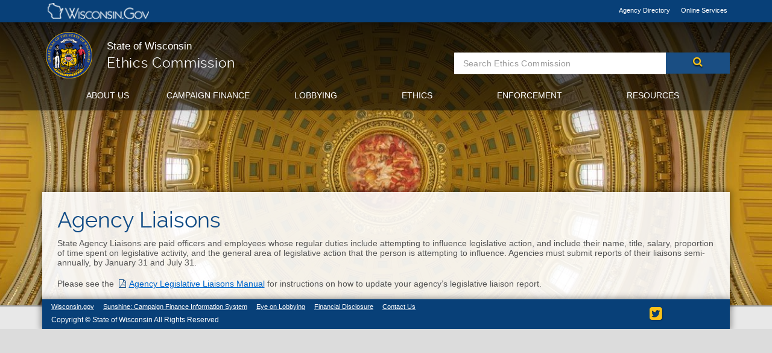

--- FILE ---
content_type: text/html; charset=utf-8
request_url: https://ethics.wi.gov/Pages/Lobbying/AgencyLiaisons.aspx
body_size: 71867
content:

<!DOCTYPE html PUBLIC "-//W3C//DTD XHTML 1.0 Strict//EN" "http://www.w3.org/TR/xhtml1/DTD/xhtml1-strict.dtd">
<html dir="ltr" lang="en-US">
    <head><meta http-equiv="X-UA-Compatible" content="IE=10" />
        <!-- Google Tag Manager -->
        <script>//<![CDATA[
	(function(w,d,s,l,i){w[l]=w[l]||[];w[l].push({'gtm.start':
	new Date().getTime(),event:'gtm.js'});var f=d.getElementsByTagName(s)[0],
	j=d.createElement(s),dl=l!='dataLayer'?'&l='+l:'';j.async=true;j.src=
	'https://www.googletagmanager.com/gtm.js?id='+i+dl;f.parentNode.insertBefore(j,f);
	})(window,document,'script','dataLayer','GTM-PH393L4');
	
	
        
        
        //]]></script>
        <!-- End Google Tag Manager -->
        <meta name="google-site-verification" content="E8Vg8qo6nHEJj5mxi65EpCA7ZTVJVh4NIwnCJWiNbPY" /><meta name="GENERATOR" content="Microsoft SharePoint" /><meta http-equiv="Content-type" content="text/html; charset=utf-8" /><meta http-equiv="Expires" content="0" /><link rel="apple-touch-icon" sizes="180x180" href="/_catalogs/masterpage/Tile Design/img/favicon/apple-touch-icon.png" /><link rel="icon" type="image/png" sizes="32x32" href="/_catalogs/masterpage/Tile Design/img/favicon/favicon-32x32.png" /><link rel="icon" type="image/png" sizes="16x16" href="/_catalogs/masterpage/Tile Design/img/favicon/favicon-16x16.png" /><link rel="manifest" href="/_catalogs/masterpage/Tile Design/img/favicon/site.webmanifest" /><link rel="mask-icon" href="/_catalogs/masterpage/Tile Design/img/favicon/safari-pinned-tab.svg" color="#0a4b73" /><link rel="shortcut icon" href="/_catalogs/masterpage/Tile Design/img/favicon/favicon.ico" /><meta name="msapplication-TileColor" content="#da532c" /><meta name="msapplication-config" content="/_catalogs/masterpage/Tile Design/img/favicon/browserconfig.xml" /><meta name="theme-color" content="#ffffff" /><title>
	
            Ethics
            
            
            Agency Liaisons
            
        
</title>
        <link rel="stylesheet" type="text/css" href="/_layouts/15/1033/styles/Themable/corev15.css?rev=VY%2BwyEmZ4VeBNMq6%2BgwRaA%3D%3DTAG0"/>

        <script type="text/javascript" src="/_layouts/15/1033/initstrings.js?rev=2WxjgxyM2qXGgY9r2nHW8A%3D%3DTAG0"></script>
<script type="text/javascript" src="/_layouts/15/init.js?rev=Z4FHbKu6g%2BIcQ10iZNANGQ%3D%3DTAG0"></script>
<script type="text/javascript" src="/ScriptResource.axd?d=3NFavRC54xhEcnI1P3-k8QbqAoycO5Yg5XIa9iD7DQauzWV18P2Gbl32XfXucndRURNktprSgyNJcN8eOU0Czf2mgKbght4cGOJNFu9ae3SaCdhurQcYGHmDXE_TwPEG2L0NocfLPmY8cLFSaBte_bujCaaZkA2Z-28Eekf8VS2UK_NaJKZOZLKmiwWZsJw-0&amp;t=5c0e0825"></script>
<script type="text/javascript" src="/_layouts/15/blank.js?rev=SI%2F%2B%2BMqex%2BqYVqcgptzL6A%3D%3DTAG0"></script>
<script type="text/javascript" src="/ScriptResource.axd?d=kZwHzv9KWK6SocHNLx6GzKGtAT0HKrbPq5KLylhzPxZ_g8IYMxStvsLUun1fif7yt91vgakuNJqLX43fye5xc-1HHzDghx3fxxMzMd44PJZQXka1YrCM53jD0wiFBD7jAzCul605V7dfaGvgP1l74HK6S4bo1UDK9oxm7ite5vtyoFoaPjcw68-VPlY1puQI0&amp;t=5c0e0825"></script>
<script type="text/javascript">RegisterSod("require.js", "\u002f_layouts\u002f15\u002frequire.js?rev=4UhLIF\u00252FezOvmGnh\u00252Fs0LLpA\u00253D\u00253DTAG0");</script>
<script type="text/javascript">RegisterSod("strings.js", "\u002f_layouts\u002f15\u002f1033\u002fstrings.js?rev=k\u00252FSaOdWtcHDDvsb\u00252FUFykOA\u00253D\u00253DTAG0");</script>
<script type="text/javascript">RegisterSod("sp.res.resx", "\u002f_layouts\u002f15\u002f1033\u002fsp.res.js?rev=wAoMiKx7gNtLcYzRgm0ujg\u00253D\u00253DTAG0");</script>
<script type="text/javascript">RegisterSod("sp.runtime.js", "\u002f_layouts\u002f15\u002fsp.runtime.js?rev=M0eD\u00252BNBN0PUZkyr3xZ3qqg\u00253D\u00253DTAG0");RegisterSodDep("sp.runtime.js", "sp.res.resx");</script>
<script type="text/javascript">RegisterSod("sp.js", "\u002f_layouts\u002f15\u002fsp.js?rev=vHaLY7QZAtE1wptVNup64Q\u00253D\u00253DTAG0");RegisterSodDep("sp.js", "sp.runtime.js");RegisterSodDep("sp.js", "sp.ui.dialog.js");RegisterSodDep("sp.js", "sp.res.resx");</script>
<script type="text/javascript">RegisterSod("sp.init.js", "\u002f_layouts\u002f15\u002fsp.init.js?rev=2TBUuMDVjwm3dbhZhstlAg\u00253D\u00253DTAG0");</script>
<script type="text/javascript">RegisterSod("sp.ui.dialog.js", "\u002f_layouts\u002f15\u002fsp.ui.dialog.js?rev=ikde3R5iYu6NFQRHyuBe9w\u00253D\u00253DTAG0");RegisterSodDep("sp.ui.dialog.js", "sp.init.js");RegisterSodDep("sp.ui.dialog.js", "sp.res.resx");</script>
<script type="text/javascript">RegisterSod("core.js", "\u002f_layouts\u002f15\u002fcore.js?rev=9ljmXhjR3KipcJXMXL5RTw\u00253D\u00253DTAG0");RegisterSodDep("core.js", "strings.js");</script>
<script type="text/javascript">RegisterSod("menu.js", "\u002f_layouts\u002f15\u002fmenu.js?rev=UsK9jkG5GnFgpxhqCd7xbw\u00253D\u00253DTAG0");</script>
<script type="text/javascript">RegisterSod("mQuery.js", "\u002f_layouts\u002f15\u002fmquery.js?rev=T8qAW1\u00252Ftzl7LMeZPlNcq2A\u00253D\u00253DTAG0");</script>
<script type="text/javascript">RegisterSod("callout.js", "\u002f_layouts\u002f15\u002fcallout.js?rev=P\u00252BhzNKjj\u00252FnOEZgHyNH4rJg\u00253D\u00253DTAG0");RegisterSodDep("callout.js", "strings.js");RegisterSodDep("callout.js", "mQuery.js");RegisterSodDep("callout.js", "core.js");</script>
<script type="text/javascript">RegisterSod("sp.core.js", "\u002f_layouts\u002f15\u002fsp.core.js?rev=b8PZKlG7uhIQfj\u00252FXj9snfw\u00253D\u00253DTAG0");RegisterSodDep("sp.core.js", "strings.js");RegisterSodDep("sp.core.js", "sp.init.js");RegisterSodDep("sp.core.js", "core.js");</script>
<script type="text/javascript">RegisterSod("clienttemplates.js", "\u002f_layouts\u002f15\u002fclienttemplates.js?rev=5sVUWI\u00252BGlAnUvQZS2HYj1g\u00253D\u00253DTAG0");</script>
<script type="text/javascript">RegisterSod("sharing.js", "\u002f_layouts\u002f15\u002fsharing.js?rev=CWPucopuvnxJt8ggWDsPcQ\u00253D\u00253DTAG0");RegisterSodDep("sharing.js", "strings.js");RegisterSodDep("sharing.js", "mQuery.js");RegisterSodDep("sharing.js", "clienttemplates.js");RegisterSodDep("sharing.js", "core.js");</script>
<script type="text/javascript">RegisterSod("suitelinks.js", "\u002f_layouts\u002f15\u002fsuitelinks.js?rev=8Gu\u00252BE3SxxYxLCuy6\u00252FIHNJQ\u00253D\u00253DTAG0");RegisterSodDep("suitelinks.js", "strings.js");RegisterSodDep("suitelinks.js", "core.js");</script>
<script type="text/javascript">RegisterSod("userprofile", "\u002f_layouts\u002f15\u002fsp.userprofiles.js?rev=cx6U8sP\u00252ByP0OFLjk6ekyIg\u00253D\u00253DTAG0");RegisterSodDep("userprofile", "sp.runtime.js");</script>
<script type="text/javascript">RegisterSod("followingcommon.js", "\u002f_layouts\u002f15\u002ffollowingcommon.js?rev=4FJmlvEYQE6ZeuOgRQ7ARA\u00253D\u00253DTAG0");RegisterSodDep("followingcommon.js", "strings.js");RegisterSodDep("followingcommon.js", "sp.js");RegisterSodDep("followingcommon.js", "userprofile");RegisterSodDep("followingcommon.js", "core.js");RegisterSodDep("followingcommon.js", "mQuery.js");</script>
<script type="text/javascript">RegisterSod("profilebrowserscriptres.resx", "\u002f_layouts\u002f15\u002f1033\u002fprofilebrowserscriptres.js?rev=qwf69WaVc1mYlJLXqmZmVA\u00253D\u00253DTAG0");</script>
<script type="text/javascript">RegisterSod("sp.ui.mysitecommon.js", "\u002f_layouts\u002f15\u002fsp.ui.mysitecommon.js?rev=X0KF4mnoaO7FiIKIHad\u00252FGw\u00253D\u00253DTAG0");RegisterSodDep("sp.ui.mysitecommon.js", "sp.init.js");RegisterSodDep("sp.ui.mysitecommon.js", "sp.runtime.js");RegisterSodDep("sp.ui.mysitecommon.js", "userprofile");RegisterSodDep("sp.ui.mysitecommon.js", "profilebrowserscriptres.resx");</script>
<script type="text/javascript">RegisterSod("browserScript", "\u002f_layouts\u002f15\u002fie55up.js?rev=8G4YIZY7\u00252FAZ08lPQFVt5yw\u00253D\u00253DTAG0");RegisterSodDep("browserScript", "strings.js");</script>
<script type="text/javascript">RegisterSod("inplview", "\u002f_layouts\u002f15\u002finplview.js?rev=YFZ\u00252BdJWOwBfLTsUnIfc1cg\u00253D\u00253DTAG0");RegisterSodDep("inplview", "strings.js");RegisterSodDep("inplview", "core.js");RegisterSodDep("inplview", "clienttemplates.js");RegisterSodDep("inplview", "sp.js");</script>
<link type="text/xml" rel="alternate" href="/_vti_bin/spsdisco.aspx" />
            
            
            
            
            
            
        
            <link rel="canonical" href="https://ethics.wi.gov:443/Pages/Lobbying/AgencyLiaisons.aspx" />
            
            
        <span id="DeltaSPWebPartManager">
            
        </span><meta name="viewport" content="width=device-width, initial-scale=1.0" /><meta name="description" /><meta name="author" /><link href="/_catalogs/masterpage/Tile Design/css/bootstrap.css" rel="stylesheet" /><link href="/_catalogs/masterpage/Tile Design/css/bootstrap-custom.min.css" rel="stylesheet" /><link href="/_catalogs/masterpage/Tile Design/css/font-styles.min.css" rel="stylesheet" /><link href="/_catalogs/masterpage/Tile Design/css/sp_fixes.min.css" rel="stylesheet" /><link href="/_catalogs/masterpage/Tile Design/css/styles.css" rel="stylesheet" /><link href="/_catalogs/masterpage/Tile Design/css/jquery.dataTables.min.css" rel="stylesheet" /><link href="/Style%20Library/agency.css" rel="stylesheet" />
        <script src="/_catalogs/masterpage/Tile Design/js/modernizr.custom.js">//<![CDATA[










        
        
        
        
        
        //]]></script>
        <script src="/_catalogs/masterpage/Tile Design/js/jquery-1.11.1.min.js">//<![CDATA[










        
        
        
        
        
        //]]></script>
        <script src="/_catalogs/masterpage/Tile Design/js/bootstrap.min.js">//<![CDATA[










        
        
        
        
        
        //]]></script>
        <script src="/_catalogs/masterpage/Tile Design/js/bootstrap-custom.js">//<![CDATA[










        
        
        
        
        
        //]]></script>
        <script src="/_catalogs/masterpage/Tile Design/js/respond.min.js">//<![CDATA[










        
        
        
        
        
        //]]></script>
        <script src="/_catalogs/masterpage/Tile Design/js/html5shiv.min.js">//<![CDATA[










        
        
        
        
        
        //]]></script>
        <script src="/_catalogs/masterpage/Tile Design/js/jquery.dataTables.min.js">//<![CDATA[










        
        
        
        
        
        //]]></script>
        <script src="/_catalogs/masterpage/Tile Design/js/dataTables.colReorder.js">//<![CDATA[









        
        
        
        
        
        //]]></script>
        <!--  <script type="text/javascript" src="/menu/page.js">//<![CDATA[//]]></script> -->
        <!--[if lte IE 9]>
            <link rel="stylesheet" type="text/css" href="../../_catalogs/masterpage/Tile%20Design/css/styles_ie9.css" />
        <![endif]-->
        <!--[if lte IE 8]>
            <link rel="stylesheet" type="text/css" href="../../_catalogs/masterpage/Tile%20Design/css/styles_ie8.css" />
        <![endif]-->
        </head>
    <body onhashchange="if (typeof(_spBodyOnHashChange) != 'undefined') _spBodyOnHashChange();"><form method="post" action="./AgencyLiaisons.aspx" onsubmit="javascript:return WebForm_OnSubmit();" id="aspnetForm">
<div class="aspNetHidden">
<input type="hidden" name="_wpcmWpid" id="_wpcmWpid" value="" />
<input type="hidden" name="wpcmVal" id="wpcmVal" value="" />
<input type="hidden" name="MSOWebPartPage_PostbackSource" id="MSOWebPartPage_PostbackSource" value="" />
<input type="hidden" name="MSOTlPn_SelectedWpId" id="MSOTlPn_SelectedWpId" value="" />
<input type="hidden" name="MSOTlPn_View" id="MSOTlPn_View" value="0" />
<input type="hidden" name="MSOTlPn_ShowSettings" id="MSOTlPn_ShowSettings" value="False" />
<input type="hidden" name="MSOGallery_SelectedLibrary" id="MSOGallery_SelectedLibrary" value="" />
<input type="hidden" name="MSOGallery_FilterString" id="MSOGallery_FilterString" value="" />
<input type="hidden" name="MSOTlPn_Button" id="MSOTlPn_Button" value="none" />
<input type="hidden" name="__EVENTTARGET" id="__EVENTTARGET" value="" />
<input type="hidden" name="__EVENTARGUMENT" id="__EVENTARGUMENT" value="" />
<input type="hidden" name="__REQUESTDIGEST" id="__REQUESTDIGEST" value="noDigest" />
<input type="hidden" name="MSOSPWebPartManager_DisplayModeName" id="MSOSPWebPartManager_DisplayModeName" value="Browse" />
<input type="hidden" name="MSOSPWebPartManager_ExitingDesignMode" id="MSOSPWebPartManager_ExitingDesignMode" value="false" />
<input type="hidden" name="MSOWebPartPage_Shared" id="MSOWebPartPage_Shared" value="" />
<input type="hidden" name="MSOLayout_LayoutChanges" id="MSOLayout_LayoutChanges" value="" />
<input type="hidden" name="MSOLayout_InDesignMode" id="MSOLayout_InDesignMode" value="" />
<input type="hidden" name="_wpSelected" id="_wpSelected" value="" />
<input type="hidden" name="_wzSelected" id="_wzSelected" value="" />
<input type="hidden" name="MSOSPWebPartManager_OldDisplayModeName" id="MSOSPWebPartManager_OldDisplayModeName" value="Browse" />
<input type="hidden" name="MSOSPWebPartManager_StartWebPartEditingName" id="MSOSPWebPartManager_StartWebPartEditingName" value="false" />
<input type="hidden" name="MSOSPWebPartManager_EndWebPartEditing" id="MSOSPWebPartManager_EndWebPartEditing" value="false" />
<input type="hidden" name="__VIEWSTATE" id="__VIEWSTATE" value="/[base64]/QkHfq682WhA3tmXuxysVWMOR72DKL5iix+CGw" />
</div>

<script type="text/javascript">
//<![CDATA[
var theForm = document.forms['aspnetForm'];
if (!theForm) {
    theForm = document.aspnetForm;
}
function __doPostBack(eventTarget, eventArgument) {
    if (!theForm.onsubmit || (theForm.onsubmit() != false)) {
        theForm.__EVENTTARGET.value = eventTarget;
        theForm.__EVENTARGUMENT.value = eventArgument;
        theForm.submit();
    }
}
//]]>
</script>


<script src="/WebResource.axd?d=6JvebWLaejhN2esuP5XzD9juTi1OTOxEULzYdLyAz5xgLgvFtVAzQkcurbLqvR75FI3tSce5HmqRx_fVt4gAov8ld3dMyAXQjLn65ufmNW81&amp;t=638901356248157332" type="text/javascript"></script>


<script type="text/javascript">
//<![CDATA[
var MSOWebPartPageFormName = 'aspnetForm';
var g_presenceEnabled = true;
var g_wsaEnabled = false;

var g_correlationId = '4c1ff1a1-ed13-805e-fd47-1607ec2d9f81';
var g_wsaQoSEnabled = false;
var g_wsaQoSDataPoints = [];
var g_wsaRUMEnabled = false;
var g_wsaLCID = 1033;
var g_wsaListTemplateId = 850;
var g_wsaSiteTemplateId = 'PRODUCTCATALOG#0';
var _fV4UI=true;var _spPageContextInfo = {webServerRelativeUrl: "\u002f", webAbsoluteUrl: "https:\u002f\u002fethics.wi.gov", siteAbsoluteUrl: "https:\u002f\u002fethics.wi.gov", serverRequestPath: "\u002fPages\u002fLobbying\u002fAgencyLiaisons.aspx", layoutsUrl: "_layouts\u002f15", webTitle: "Ethics", webTemplate: "59", tenantAppVersion: "0", isAppWeb: false, Has2019Era: true, webLogoUrl: "_layouts\u002f15\u002fimages\u002fsiteicon.png", webLanguage: 1033, currentLanguage: 1033, currentUICultureName: "en-US", currentCultureName: "en-US", clientServerTimeDelta: new Date("2026-01-27T14:07:30.1572893Z") - new Date(), updateFormDigestPageLoaded: new Date("2026-01-27T14:07:30.1572893Z"), siteClientTag: "715$$16.0.5526.1001", crossDomainPhotosEnabled:false, webUIVersion:15, webPermMasks:{High:0,Low:196673},pageListId:"{b750314e-e72f-49ee-a5c1-dd06a9a92245}",pageItemId:110, pagePersonalizationScope:1, alertsEnabled:true, customMarkupInCalculatedFieldDisabled: true, siteServerRelativeUrl: "\u002f", allowSilverlightPrompt:'True', isSiteAdmin: false};var L_Menu_BaseUrl="";
var L_Menu_LCID="1033";
var L_Menu_SiteTheme="null";
document.onreadystatechange=fnRemoveAllStatus; function fnRemoveAllStatus(){removeAllStatus(true)};Flighting.ExpFeatures = [480215056,1880287568,1561350208,302071836,3212816,69472768,4194310,-2113396707,268502022,-872284160,1049232,-2147421952,65536,65536,2097472,917504,-2147474174,1372324107,67108882,0,0,-2147483648,2097152,0,0,32768,0,0,0,0,0,0,0,0,0,0,0,0,0,0,0,0,0,0,0,0,0,0,0,0,0,0,0,0,0,0,0,0,0,0,0,0,0,0,0,0,0,0,0,0,0,0,0,0,0,0,0,0,0,0,0,0,0,0,32768]; (function()
{
    if(typeof(window.SP) == "undefined") window.SP = {};
    if(typeof(window.SP.YammerSwitch) == "undefined") window.SP.YammerSwitch = {};

    var ysObj = window.SP.YammerSwitch;
    ysObj.IsEnabled = false;
    ysObj.TargetYammerHostName = "www.yammer.com";
} )(); //]]>
</script>

<script src="/_layouts/15/blank.js?rev=SI%2F%2B%2BMqex%2BqYVqcgptzL6A%3D%3DTAG0" type="text/javascript"></script>
<script type="text/javascript">
//<![CDATA[
(function(){

        if (typeof(_spBodyOnLoadFunctions) === 'undefined' || _spBodyOnLoadFunctions === null) {
            return;
        }
        _spBodyOnLoadFunctions.push(function() {
            SP.SOD.executeFunc('core.js', 'FollowingDocument', function() { FollowingDocument(); });
        });
    })();(function(){

        if (typeof(_spBodyOnLoadFunctions) === 'undefined' || _spBodyOnLoadFunctions === null) {
            return;
        }
        _spBodyOnLoadFunctions.push(function() {
            SP.SOD.executeFunc('core.js', 'FollowingCallout', function() { FollowingCallout(); });
        });
    })();if (typeof(DeferWebFormInitCallback) == 'function') DeferWebFormInitCallback();function WebForm_OnSubmit() {
UpdateFormDigest('\u002f', 1440000);if (typeof(_spFormOnSubmitWrapper) != 'undefined') {return _spFormOnSubmitWrapper();} else {return true;};
return true;
}
//]]>
</script>

<div class="aspNetHidden">

	<input type="hidden" name="__VIEWSTATEGENERATOR" id="__VIEWSTATEGENERATOR" value="7F1DBEFB" />
</div><script type="text/javascript">
//<![CDATA[
Sys.WebForms.PageRequestManager._initialize('ctl00$ScriptManager', 'aspnetForm', [], [], [], 90, 'ctl00');
//]]>
</script>

        <!-- Google Tag Manager (noscript) -->
        <iframe src="https://www.googletagmanager.com/ns.html?id=GTM-PH393L4" height="0" width="0" style="display:none;visibility:hidden">
        </iframe>
        <!-- End Google Tag Manager (noscript) -->
        
        
        
        <div>
	
            <div id="TurnOnAccessibility" style="display:none" class="s4-notdlg noindex">
                <a id="linkTurnOnAcc" href="#" class="ms-accessible ms-acc-button" onclick="SetIsAccessibilityFeatureEnabled(true);UpdateAccessibilityUI();document.getElementById('linkTurnOffAcc').focus();return false;">
                    Turn on more accessible mode
                </a>
            </div>
            <div id="TurnOffAccessibility" style="display:none" class="s4-notdlg noindex">
                <a id="linkTurnOffAcc" href="#" class="ms-accessible ms-acc-button" onclick="SetIsAccessibilityFeatureEnabled(false);UpdateAccessibilityUI();document.getElementById('linkTurnOnAcc').focus();return false;">
                    Turn off more accessible mode
                </a>
            </div>
        
</div>
        <div id="ms-designer-ribbon" style="display:visible; z-index: 100000000000;">
            <div>
	
	<div id="s4-ribbonrow" style="visibility:hidden;display:none"></div>

</div>


            
        </div>
        
        <div id="s4-workspace">
            <div id="s4-bodyContainer">
                <div class="docs-header">
                    <!-- FLOATING TOP BAR -->
                    <nav aria-label="secondary" class="navbar navbar-default navbar-static-top">
                        <div class="container">
                            <div class="navbar-header">
                                <a class="navbar-brand" href="https://www.wisconsin.gov" target="_blank">
                                    <img class="wi-logo" src="/_catalogs/masterpage/Tile Design/img/wi.gov_logo.png" alt="Wisconsin.gov" />
                                </a>
                            </div>
                            <div>
                                <p class="pull-right wi-links">
                                    <a href="https://www.wisconsin.gov/Pages/AllAgencies.aspx" target="_blank">Agency Directory

                                    
                                    
                                    
                                    
                                    </a>
                                    <a href="https://www.wisconsin.gov/Pages/onlineServices.aspx" target="_blank">Online Services

                                    
                                    
                                    
                                    
                                    </a>
                                </p>
                            </div>
                        </div>
                    </nav>
                    <!--header-->
                    <header role="banner" id="header" class="masthead ms-dialogHidden">
                        <div class="container">
                            <div class="row logo-search">
                                <div class="col-lg-2 col-md-2 col-sm-2 col-xs-3 site-logo-no-pad">
                                    <a href="/pages/home.aspx">
                                        <img class="dot-logo" src="/_catalogs/masterpage/Tile Design/img/seal_circle.png" alt="State of Wisconsin Ethics Commission" />
                                    </a>
                                </div>
                                <div class="col-lg-5 col-md-5 col-sm-10 col-xs-9">
                                    <div class="header clearfix">
                                        <div class="headtitle pull-left">
                                            <h5 class="state-title">State of Wisconsin

                                            
                                            
                                            
                                            
                                            </h5>
                                            <h3 class="dept-title">Ethics Commission

                                            
                                            
                                            
                                            
                                            </h3>
                                        </div>
                                    </div>
                                </div>
                                <div class="col-lg-5 col-md-5 col-sm-12 col-xs-12 pull-right">
                                    <div class="input-group custom-search-form">
                                        <input type="text" aria-labelledby="searchButton" placeholder="Search Ethics Commission" class="form-control" id="searchQuery" />
                                        <span class="input-group-btn">
                                            <button class="btn-default" type="button" id="searchButton">
                                                <span class="search-icon" aria-hidden="true" data-icon="">
                                                </span>
                                                <span class="screen-reader-text">Search Ethics Commission

                                                
                                                
                                                
                                                
                                                </span>
                                            </button>
                                        </span>
                                    </div>
                                </div>
                            </div>
                            <div class="row">
                                <div class="col-md-12">
                                    <nav class="navbar navbar-inverse" role="navigation">
                                        <div class="container-fluid">
                                            <div class="navbar-header">
                                                <button type="button" class="navbar-toggle" data-toggle="collapse" data-target="#bs-example-navbar-collapse-5">
                                                    <span class="sr-only">Toggle navigation








                                                    
                                                    
                                                    
                                                    
                                                    </span>












                        Menu                                                                                                                                                                                                                                                                                                                         <i class="fa fa-bars">
                                                    </i>
                                                </button>
                                            </div>
                                            <div class="container" id="nav-container">
                                                <div class="collapse navbar-collapse" id="bs-example-navbar-collapse-5">
                                                    <ul class="nav navbar-nav nav-justified">
                                                        <li class="dropdown">
                                                            <a href="#" class="dropdown-toggle" data-toggle="dropdown">About Us








                                                            
                                                            
                                                            
                                                            
                                                            </a>
                                                            <ul class="dropdown-menu multi-level">
                                                                <li>
                                                                    <a href="/Pages/AboutUs/AboutEthicsCommission.aspx">About the Commission








                                                                    
                                                                    
                                                                    
                                                                    
                                                                    </a>
                                                                </li>
                                                                <li>
                                                                    <a href="/Pages/AboutUs/Meetings.aspx">Meeting Schedule








                                                                    
                                                                    
                                                                    
                                                                    
                                                                    </a>
                                                                </li>
                                                                <li>
                                                                    <a href="/Pages/AboutUs/Commissioners.aspx">Commissioners








                                                                    
                                                                    
                                                                    
                                                                    
                                                                    </a>
                                                                </li>
                                                                <li>
                                                                    <a href="/Pages/AboutUs/ContactUs.aspx">Contact Us








                                                                    
                                                                    
                                                                    
                                                                    
                                                                    </a>
                                                                </li>
                                                            </ul>
                                                        </li>
                                                        <li class="dropdown">
                                                            <a href="#" class="dropdown-toggle" data-toggle="dropdown">Campaign Finance








                                                            
                                                            
                                                            
                                                            
                                                            </a>
                                                            <ul class="dropdown-menu multi-level">
                                                                <li>
                                                                    <a href="/Pages/CampaignFinance/CampaignFinance.aspx">Campaign Finance Overview








                                                                    
                                                                    
                                                                    
                                                                    
                                                                    </a>
                                                                </li>
                                                                <li class="dropdown-submenu">
                                                                    <a href="#" class="dropdown-toggle" data-toggle="dropdown">General Information








                                                                    
                                                                    
                                                                    
                                                                    
                                                                    </a>
                                                                    <ul class="dropdown-menu">
                                                                        <li>
                                                                            <a href="/Pages/CampaignFinance/ContributionLimits.aspx">Contribution Limits








                                                                            
                                                                            
                                                                            
                                                                            
                                                                            </a>
                                                                        </li>
                                                                        <li>
                                                                            <a href="/Pages/CampaignFinance/ReportPeriods.aspx">Filing Schedule








                                                                            
                                                                            
                                                                            
                                                                            
                                                                            </a>
                                                                        </li>
                                                                        <li>
                                                                            <a href="/Pages/CampaignFinance/Exemption.aspx">Limited Activity Filing Exemption








                                                                            
                                                                            
                                                                            
                                                                            
                                                                            </a>
                                                                        </li>
                                                                        <li>
                                                                            <a href="/Pages/CampaignFinance/AttributionRequirements.aspx">Attribution/Disclaimer Requirements








                                                                            
                                                                            
                                                                            
                                                                            
                                                                            </a>
                                                                        </li>
                                                                        <li>
                                                                            <a href="/Pages/CampaignFinance/ProhibitedContributions.aspx">Prohibited Contributions








                                                                            
                                                                            
                                                                            
                                                                            
                                                                            </a>
                                                                        </li>
                                                                    </ul>
                                                                </li>
                                                                <li class="dropdown-submenu">
                                                                    <a href="#" class="dropdown-toggle" data-toggle="dropdown">Online Reporting (Sunshine)








                                                                    
                                                                    
                                                                    
                                                                    
                                                                    </a>
                                                                    <ul class="dropdown-menu">
                                                                        <li>
                                                                            <a href="/Pages/CampaignFinance/ViewReports.aspx">View &amp; Search Filed Reports








                                                                            
                                                                            
                                                                            
                                                                            
                                                                            </a>
                                                                        </li>
                                                                        <li>
                                                                            <a href="https://cfis.wi.gov" target="_blank">Sunshine: Campaign Finance Information System








                                                                            
                                                                            
                                                                            
                                                                            
                                                                            </a>
                                                                        </li>
                                                                        <li>
                                                                            <a href="/Pages/CampaignFinance/SunshineManuals.aspx">Sunshine User Manuals &amp; FAQs








                                                                            
                                                                            
                                                                            
                                                                            
                                                                            </a>
                                                                        </li>
                                                                    </ul>
                                                                </li>
                                                                <li class="dropdown-submenu">
                                                                    <a href="#" class="dropdown-toggle" data-toggle="dropdown">Guides and Manuals








                                                                    
                                                                    
                                                                    
                                                                    
                                                                    </a>
                                                                    <ul class="dropdown-menu">
                                                                        <li>
                                                                            <a href="/Pages/CampaignFinance/Candidates.aspx">Candidate Committees








                                                                            
                                                                            
                                                                            
                                                                            
                                                                            </a>
                                                                        </li>
                                                                        <li>
                                                                            <a href="/Pages/CampaignFinance/PartyAndLCCs.aspx">Party &amp; Legislative Campaign Committees








                                                                            
                                                                            
                                                                            
                                                                            
                                                                            </a>
                                                                        </li>
                                                                        <li>
                                                                            <a href="/Pages/CampaignFinance/PACs.aspx">Political Action Committees








                                                                            
                                                                            
                                                                            
                                                                            
                                                                            </a>
                                                                        </li>
                                                                        <li>
                                                                            <a href="/Pages/CampaignFinance/IndependentExpenditure.aspx">Independent Expenditure Committees








                                                                            
                                                                            
                                                                            
                                                                            
                                                                            </a>
                                                                        </li>
                                                                        <li>
                                                                            <a href="/Pages/CampaignFinance/Conduits.aspx">Conduits








                                                                            
                                                                            
                                                                            
                                                                            
                                                                            </a>
                                                                        </li>
                                                                        <li>
                                                                            <a href="/Pages/CampaignFinance/Referenda.aspx">Recall &amp; Referenda Committees








                                                                            
                                                                            
                                                                            
                                                                            
                                                                            </a>
                                                                        </li>
                                                                        <li>
                                                                            <a href="/Pages/CampaignFinance/FilingOfficers.aspx">Filing Officers








                                                                            
                                                                            
                                                                            
                                                                            
                                                                            </a>
                                                                        </li>
                                                                    </ul>
                                                                </li>
                                                            </ul>
                                                        </li>
                                                        <li class="dropdown">
                                                            <a href="#" class="dropdown-toggle" data-toggle="dropdown">Lobbying








                                                            
                                                            
                                                            
                                                            
                                                            </a>
                                                            <ul class="dropdown-menu multi-level">
                                                                <li>
                                                                    <a href="/Pages/Lobbying/LobbyingOverview.aspx">Lobbying Overview








                                                                    
                                                                    
                                                                    
                                                                    
                                                                    </a>
                                                                </li>
                                                                <li>
                                                                    <a href="/Pages/Lobbying/ViewReports.aspx">View Lobbying Reports








                                                                    
                                                                    
                                                                    
                                                                    
                                                                    </a>
                                                                </li>
                                                                <li>
                                                                    <a href="/Pages/Lobbying/ReportActivity.aspx">Report Lobbying Activity








                                                                    
                                                                    
                                                                    
                                                                    
                                                                    </a>
                                                                </li>
                                                                <li>
                                                                    <a href="/Pages/Lobbying/AgencyLiaisons.aspx">State Agency Liaisons








                                                                    
                                                                    
                                                                    
                                                                    
                                                                    </a>
                                                                </li>
                                                            </ul>
                                                        </li>
                                                        <li class="dropdown">
                                                            <a href="#" class="dropdown-toggle" data-toggle="dropdown">Ethics








                                                            
                                                            
                                                            
                                                            
                                                            </a>
                                                            <ul class="dropdown-menu multi-level dropdown-menu-float-left">
                                                                <li>
                                                                    <a href="/Pages/Ethics/Ethics.aspx">Code of Ethics








                                                                    
                                                                    
                                                                    
                                                                    
                                                                    </a>
                                                                </li>
                                                                <li>
                                                                    <a href="https://sei.wi.gov/" target="_blank">Online SEI Reporting








                                                                    
                                                                    
                                                                    
                                                                    
                                                                    </a>
                                                                </li>
                                                                <li>
                                                                    <a href="/Pages/Ethics/StandardsOfConduct.aspx">Standards of Conduct








                                                                    
                                                                    
                                                                    
                                                                    
                                                                    </a>
                                                                </li>
                                                                <li>
                                                                    <a href="/Pages/Ethics/StatementsOfEconomicInterests.aspx">Statements of Economic Interests








                                                                    
                                                                    
                                                                    
                                                                    
                                                                    </a>
                                                                </li>
                                                                <li>
                                                                    <a href="/Pages/Ethics/ContractSunshine.aspx">Contract Sunshine








                                                                    
                                                                    
                                                                    
                                                                    
                                                                    </a>
                                                                </li>
                                                                <li>
                                                                    <a href="/Pages/Ethics/FormsAndInstructions.aspx">Forms &amp; Instructions








                                                                    
                                                                    
                                                                    
                                                                    
                                                                    </a>
                                                                </li>
                                                            </ul>
                                                        </li>
                                                        <li class="dropdown">
                                                            <a href="#" class="dropdown-toggle" data-toggle="dropdown">Enforcement








                                                            
                                                            
                                                            
                                                            
                                                            </a>
                                                            <ul class="dropdown-menu multi-level dropdown-menu-float-left">
                                                                <li>
                                                                    <a href="/Pages/Enforcement/Complaints.aspx">Complaints








                                                                    
                                                                    
                                                                    
                                                                    
                                                                    </a>
                                                                </li>
                                                                <li>
                                                                    <a href="/Pages/Enforcement/Audits.aspx">Audits








                                                                    
                                                                    
                                                                    
                                                                    
                                                                    </a>
                                                                </li>
                                                                <li>
                                                                    <a href="/Pages/Enforcement/SettlementSchedules.aspx">Settlement Schedules








                                                                    
                                                                    
                                                                    
                                                                    
                                                                    </a>
                                                                </li>
                                                            </ul>
                                                        </li>
                                                        <li class="dropdown">
                                                            <a href="#" class="dropdown-toggle" data-toggle="dropdown">Resources








                                                            
                                                            
                                                            
                                                            
                                                            </a>
                                                            <ul class="dropdown-menu multi-level dropdown-menu-float-left">
                                                                <li>
                                                                    <a href="/Pages/Resources/ResourcesOverview.aspx">Opinions, Guidelines, and Documents








                                                                    
                                                                    
                                                                    
                                                                    
                                                                    </a>
                                                                </li>
                                                                <li>
                                                                    <a href="/Pages/Resources/RequestAdvice.aspx">Requests for Advice








                                                                    
                                                                    
                                                                    
                                                                    
                                                                    </a>
                                                                </li>
                                                            </ul>
                                                        </li>
                                                    </ul>
                                                </div>
                                                <!-- /.navbar-collapse -->
                                            </div>
                                            <!-- /container -->
                                        </div>
                                        <!-- /container-fluid -->
                                    </nav>
                                </div>
                                <!--end span 12-->
                            </div>
                        </div>
                    </header>
                    <!-- /header -->
                </div>
                <!-- /docs-header -->
                <main role="main" data-name="ContentPlaceHolderMain">
                    
                    
                    <span id="DeltaPlaceHolderMain">
                        
            <div class="container pl-2">
                <div class="row">
                    <div class="col-sm-12">
                        <div class="breadcrumbs">
                            <span sitemapproviders="SPSiteMapProvider,SPXmlContentMapProvider" hideinteriorrootnodes="true"><a href="#ctl00_PlaceHolderMain_ctl00_SkipLink"><img alt="Skip Navigation Links" src="/WebResource.axd?d=uSFt5YJFAEel1WXQD6L8WqmuetPHruc2vxQv7m1fZK_bnxs_JdNjkyxxZbQwH0NTCpVhkW2o1TZtZg2dn2X48XlvD5et6_1Rvl414gOnWzA1&amp;t=638901356248157332" width="0" height="0" style="border-width:0px;" /></a><span><a href="/Pages/home.aspx">Ethics</a></span><span> &gt; </span><span>Agency Liaisons</span><a id="ctl00_PlaceHolderMain_ctl00_SkipLink"></a></span>
                        </div>
                        <h1>
                            
                            
                            Agency Liaisons
                            
                        </h1>
                    </div>
                </div>
                <div class="row">
                    <div class="col-md-12">
                        
                        
                        <div id="ctl00_PlaceHolderMain_ctl02_label" style='display:none'>Content_Area1</div><div id="ctl00_PlaceHolderMain_ctl02__ControlWrapper_RichHtmlField" class="ms-rtestate-field" style="display:inline" aria-labelledby="ctl00_PlaceHolderMain_ctl02_label"><span style="color&#58;inherit;">State Agency Liaisons are paid officers and employees whose regular duties include attempting to influence legislative action, and include their name, title, salary, proportion of time spent on legislative activity, and the general area of legislative action that the person is attempting to influence. Agencies must submit reports of their liaisons semi-annually, by January 31 and July 31.</span><div><br></div><div>Please see the <a href="/Resources/ReportingAgencyLegislativeLiaisonsUserManual2017.pdf"><span style="text-decoration&#58;underline;"><font color="#0066cc">Agency Legislative Liaisons Manual</font></span></a>&#160;for instructions on how to update your agency’s legislative liaison report.</div></div>
                        
                    </div>
                </div>
            </div>
        <div style='display:none' id='hidZone'><menu class="ms-hide">
	<ie:menuitem id="MSOMenu_Help" iconsrc="/_layouts/15/images/HelpIcon.gif" onmenuclick="MSOWebPartPage_SetNewWindowLocation(MenuWebPart.getAttribute('helpLink'), MenuWebPart.getAttribute('helpMode'))" text="Help" type="option" style="display:none">

	</ie:menuitem>
</menu></div>
                    </span>
                    
                </main>
                <footer role="contentinfo" class="footer">
                    <div class="container">
                        <div class="row">
                            <div class="col-xs-9 col-sm-10 col-md-10 col-lg-10 footer-links">
                                <ul class="footer-links">
                                    <li class="footer-links">
                                        <a href="https://www.wisconsin.gov">Wisconsin.gov








                                        
                                        
                                        
                                        
                                        </a>
                                    </li>
                                    <li class="footer-links">
                                        <a href="https://campaignfinance.wi.gov" target="_blank">Sunshine: Campaign Finance Information System








                                        
                                        
                                        
                                        
                                        </a>
                                    </li>
                                    <li class="footer-links">
                                        <a href="https://lobbying.wi.gov" target="_blank">Eye on Lobbying








                                        
                                        
                                        
                                        
                                        </a>
                                    </li>
                                    <li class="footer-links">
                                        <a href="https://sei.wi.gov/" target="_blank">Financial Disclosure








                                        
                                        
                                        
                                        
                                        </a>
                                    </li>
                                    <li class="footer-links">
                                        <a href="/Pages/AboutUs/ContactUs.aspx">Contact Us








                                        
                                        
                                        
                                        
                                        </a>
                                    </li>
                                </ul>
                                <p>Copyright © State of Wisconsin All Rights Reserved

                                
                                
                                
                                
                                </p>
                            </div>
                            <div class="col-xs-3 col-sm-2 col-md-2 col-lg-2 pull-right footer-social">
                                <a href="https://twitter.com/EthicsWi" target="_blank" class="icon-alone">
                                    <span aria-hidden="true" data-icon="">
                                    </span>
                                    <span class="screen-reader-text">Twitter

                                    
                                    
                                    
                                    
                                    </span>
                                </a>
                            </div>
                        </div>
                        <!--/container-->
                    </div>
                    <!--/container-->
                </footer>
                <!--/footer-->
                <!--/row-->
            </div>
        </div>
        <script>//<![CDATA[

    $("#zz13_RootAspMenu").addClass("nav-justified");
    $(".ms-listMenu-editLink").remove();







        
        
        
        
        
        //]]></script>
        <!-- search box -->
        <script type="text/javascript">//<![CDATA[

    function querystring(key) {
      var re = new RegExp('(?:\\?|&)' + key + '=(.*?)(?=&|$)', 'gi');
      var r = [],
        m;
      while ((m = re.exec(document.location.search)) != null) r.push(m[1]);
      return unescape(r);
    }

    function searchSubmit() {
      window.location = "/pages/SearchResults.aspx?q=" + $("#searchQuery").val();
      return false;
    }

    jQuery(document).ready(function() {
      $("#searchButton").click(searchSubmit);
    });

    $('#searchQuery').val(querystring('q'));

    $("#searchQuery").keydown(function(e) {
      if (e && e.keyCode == 13) {
        searchSubmit();
        return false;
      }
    });











        
        
        
        
        
        //]]></script>
        <!-- Bootstrap dropdowns were not collapsing when clicked, this is the fix -->
        <script type="text/javascript">//<![CDATA[

    (function($) {
      $(document).ready(function() {
        $('.dropdown-toggle[href="#"]').dropdown();
      });
    })(jQuery);











        
        
        
        
        
        //]]></script>
        <!-- Bootstrap 3rd submenu fix for touch-screens -->
        <script type="text/javascript">//<![CDATA[

    $(".dropdown-submenu").click(function(event) {
      // stop bootstrap.js to hide the parents
      event.stopPropagation();
      // hide the open children
      $(this).find(".dropdown-submenu").removeClass('open');
      // add 'open' class to all parents with class 'dropdown-submenu'
      $(this).parents(".dropdown-submenu").addClass('open');
      // this is also open (or was)
      $(this).toggleClass('open');
    });











        
        
        
        
        
        //]]></script>
        <!-- Allows custom text styles for Reusable HTML Content -->
        <script type="text/javascript">//<![CDATA[

    $(document).ready(function() {
      $(".ms-rtestate-write").attr({
        PrefixStyleSheet: 'myprefix-',
        AllowReusableContent: "true",
      });
    });











        
        
        
        
        
        //]]></script>
    <div id="DeltaFormDigest">
<script type="text/javascript">//<![CDATA[
        var formDigestElement = document.getElementsByName('__REQUESTDIGEST')[0];
        if (!((formDigestElement == null) || (formDigestElement.tagName.toLowerCase() != 'input') || (formDigestElement.type.toLowerCase() != 'hidden') ||
            (formDigestElement.value == null) || (formDigestElement.value.length <= 0)))
        {
            formDigestElement.value = '0x691ECFC4148E073B28DABA32C18CBF0D49E5BD5E367775E9FB05386121A461B4E7824BC81567F600CBCA00CBC55C9401173A85746242F8E68C94D7C69ADB7916,27 Jan 2026 14:07:30 -0000';_spPageContextInfo.updateFormDigestPageLoaded = new Date();
        }
        //]]>
        </script>
</div>

<script type="text/javascript">
//<![CDATA[
var _spFormDigestRefreshInterval = 1440000; IsSPSocialSwitchEnabled = function() { return true; };var _fV4UI = true;
function _RegisterWebPartPageCUI()
{
    var initInfo = {editable: false,isEditMode: false,allowWebPartAdder: false,listId: "{b750314e-e72f-49ee-a5c1-dd06a9a92245}",itemId: 110,recycleBinEnabled: true,enableMinorVersioning: true,enableModeration: true,forceCheckout: true,rootFolderUrl: "\u002fPages",itemPermissions:{High:0,Low:196673}};
    SP.Ribbon.WebPartComponent.registerWithPageManager(initInfo);
    var wpcomp = SP.Ribbon.WebPartComponent.get_instance();
    var hid;
    hid = document.getElementById("_wpSelected");
    if (hid != null)
    {
        var wpid = hid.value;
        if (wpid.length > 0)
        {
            var zc = document.getElementById(wpid);
            if (zc != null)
                wpcomp.selectWebPart(zc, false);
        }
    }
    hid = document.getElementById("_wzSelected");
    if (hid != null)
    {
        var wzid = hid.value;
        if (wzid.length > 0)
        {
            wpcomp.selectWebPartZone(null, wzid);
        }
    }
};
function __RegisterWebPartPageCUI() {
ExecuteOrDelayUntilScriptLoaded(_RegisterWebPartPageCUI, "sp.ribbon.js");}
_spBodyOnLoadFunctionNames.push("__RegisterWebPartPageCUI");var __wpmExportWarning='This Web Part Page has been personalized. As a result, one or more Web Part properties may contain confidential information. Make sure the properties contain information that is safe for others to read. After exporting this Web Part, view properties in the Web Part description file (.WebPart) by using a text editor such as Microsoft Notepad.';var __wpmCloseProviderWarning='You are about to close this Web Part.  It is currently providing data to other Web Parts, and these connections will be deleted if this Web Part is closed.  To close this Web Part, click OK.  To keep this Web Part, click Cancel.';var __wpmDeleteWarning='You are about to permanently delete this Web Part.  Are you sure you want to do this?  To delete this Web Part, click OK.  To keep this Web Part, click Cancel.';var g_clientIdDeltaPlaceHolderMain = "DeltaPlaceHolderMain";
var g_clientIdDeltaPlaceHolderUtilityContent = "DeltaPlaceHolderUtilityContent";
//]]>
</script>
</form><span id="DeltaPlaceHolderUtilityContent"></span><script type="text/javascript" src="/bnith__JAsZ_wziJ7WcstKKhBB6STK3COQbt-_qWom1xwfPKPrp610HE06VVz-_XVxkYSgv15HAKBbLlT0="></script> <script language="JavaScript" type="text/javascript">const _0x35e8=['visitorId','18127kSXadA','356575NPKVMA','7306axxsAH','get','657833TzFjkt','717302TQdBjl','34lMHocq','x-bni-rncf=DII8wcDt22lOESLuMkhTVpFxcsEnt453ifLbWYb8ad4=;expires=Thu, 01 Jan 2037 00:00:00 UTC;path=/;','61XMWbpU','cookie',';expires=Thu, 01 Jan 2037 00:00:00 UTC;path=/;','then','651866OSUgMa','811155xdatvf','x-bni-fpc='];function _0x258e(_0x5954fe,_0x43567d){return _0x258e=function(_0x35e81f,_0x258e26){_0x35e81f=_0x35e81f-0x179;let _0x1280dc=_0x35e8[_0x35e81f];return _0x1280dc;},_0x258e(_0x5954fe,_0x43567d);}(function(_0x5674de,_0xdcf1af){const _0x512a29=_0x258e;while(!![]){try{const _0x55f636=parseInt(_0x512a29(0x17b))+-parseInt(_0x512a29(0x179))*parseInt(_0x512a29(0x17f))+-parseInt(_0x512a29(0x183))+-parseInt(_0x512a29(0x184))+parseInt(_0x512a29(0x187))*parseInt(_0x512a29(0x17d))+parseInt(_0x512a29(0x188))+parseInt(_0x512a29(0x17c));if(_0x55f636===_0xdcf1af)break;else _0x5674de['push'](_0x5674de['shift']());}catch(_0xd3a1ce){_0x5674de['push'](_0x5674de['shift']());}}}(_0x35e8,0x6b42d));function getClientIdentity(){const _0x47e86b=_0x258e,_0x448fbc=FingerprintJS['load']();_0x448fbc[_0x47e86b(0x182)](_0x4bb924=>_0x4bb924[_0x47e86b(0x17a)]())[_0x47e86b(0x182)](_0x2f8ca1=>{const _0x44872c=_0x47e86b,_0xa48f50=_0x2f8ca1[_0x44872c(0x186)];document[_0x44872c(0x180)]=_0x44872c(0x185)+_0xa48f50+_0x44872c(0x181),document[_0x44872c(0x180)]=_0x44872c(0x17e);});}getClientIdentity();</script></body>

</html>

--- FILE ---
content_type: text/css
request_url: https://ethics.wi.gov/_catalogs/masterpage/Tile%20Design/css/sp_fixes.min.css
body_size: 14667
content:
@charset "UTF-8";#MSOTlPn_MainTD{display:block;position:fixed;top:0;right:0;z-index:1000;height:100%!important;width:auto!important;overflow-y:auto;background:#fff}#MSOTlPn_MainTD>table{margin-right:19px;position:static;width:100%}
.ms-TPBorder{width:100%}*,*:before,*:after{-webkit-box-sizing:content-box;-moz-box-sizing:content-box;box-sizing:content-box}* [class^="col-"],* [class^="col-"]:before,* [class^="col-"]:after,.container,.container:before,.container:after,.row,.row:before,.row:after,.nav *,.navbar-toggle,.table,.table-responsive,.form-control,.btn-block,.caret,.dropdown-menu,.navbar-toggle,.page-navigation *,.icon-bar,.breadcrumb,.progress-bar,.modal-dialog,legend,fieldset,code,pre{-webkit-box-sizing:border-box;-moz-box-sizing:border-box;box-sizing:border-box}
img{max-width:none;width:auto}* [class^="col-"] img{max-width:100%}#scriptWPQ2 img,img.ms-webpart-menuArrowImg,#applist img{width:100%!important;max-width:none!important}.ms-siteactions-imgspan{float:none;margin:0}input.ms-cui-cb-input{height:14px;padding:3px 7px 2px}
select,input[type="file"]{height:auto;line-height:20px}label{display:inline-block;margin-bottom:0}.navbar-toggle{min-width:0}.s4-title h1 a,.s4-title h2 a,.s4-tn li.static>.menu-item,.ms-WPBody a:link,.link-item a,.link-item a:link,.s4-ql ul.root>li>.menu-item,.s4-qlheader,.s4-ql a.selected,.s4-ql ul.root ul>li>a,.ms-menutoolbar td a,a.ms-addnew,.ms-ltviewselectormenuheader .ms-viewselector a,.ms-ltviewselectormenuheader .ms-viewselectorhover a,.ms-vb a:link,.ms-vb2 a:link,.ms-vb-user a:link,.ms-linksection-level1 ul li a,.ms-WPTitle a{color:#2f7799;text-decoration:none}
.ms-WPBody a:visited,.link-item a:visited,.s4-qlheader:visited,a.ms-addnew:visited,.ms-ltviewselectormenuheader .ms-viewselector a:visited,.ms-ltviewselectormenuheader .ms-viewselectorhover a:visited,.ms-vb a:visited,.ms-vb2 a:visited,.ms-vb-user a:visited,.ms-linksection-level1 ul li a:visited{color:#2f7799;text-decoration:none}
.s4-title h1 a:hover,.s4-title h2 a:hover,.s4-tn li.static>a:hover,.s4-toplinks .s4-tn a.selected:hover,.ms-WPBody a:hover,.link-item a:hover,.s4-ql ul>li>a:hover,.s4-ql ul.root>li>a:hover,.s4-qlheader:hover,.ms-rtestate-field a:hover,.s4-ql ul.root ul>li>a:hover,.ms-menutoolbar td a:hover,.ms-vh a:hover,.ms-vh2 a:hover,a.ms-addnew:hover,.ms-ltviewselectormenuheader .ms-viewselector a:hover,.ms-ltviewselectormenuheader .ms-viewselectorhover a:hover,a.ms-toolbar:hover,.ms-vh2-nofilter a:hover,.ms-vh2-nofilter-notextalign a:hover,.ms-vb a:hover,.ms-vb2 a:hover,.ms-vb-user a:hover,.ms-linksection-level1 ul li a:hover,.ms-propertysheet a:hover,.ms-sectionheader a:hover,.ms-disc a:hover{color:#a71228;text-decoration:none}
.link-item a:active,a.ms-addnew:active,.ms-ltviewselectormenuheader .ms-viewselector a:active,.ms-ltviewselectormenuheader .ms-viewselectorhover a:active,.ms-vb a:active,.ms-vb2 a:active,.ms-vb-user a:active,.ms-linksection-level1 ul li a:active{color:#a71228;text-decoration:none}
.s4-ql a.selected,.ms-viewlsts .ms-vb2>a,.ms-addnew a,.ms-selectorlink a,.ms-selectorlink a:visited,.ms-navitem a:link{color:#2f7799!important;text-decoration:none!important}.s4-ql a.selected:visited,.ms-viewlsts .ms-vb2>a:visited,.ms-addnew a:visited,.ms-navitem a:visited{color:#2f7799!important;text-decoration:none!important}
.s4-ql a.selected:hover,.ms-viewlsts .ms-vb2>a:hover,.ms-addnew a:hover,tr.s4-itm-hover a:hover,tr.ms-itmhover a:hover,.ms-selectorlink a:hover,.ms-navitem a:hover,.ms-WPTitle a:hover{color:#a71228!important;text-decoration:none!important}.s4-ql a.selected:active,.ms-viewlsts .ms-vb2>a:active,.ms-addnew a:active,.ms-navitem a:active{color:#a71228!important;text-decoration:none!important}
.ms-cui-ribbon,.ms-cui-menu,.ms-siteactionsmenuinner,.ms-siteactionsmenuhover,.ms-welcomeMenu,div.ms-MenuUIPopupBody.ms-MenuUIPopupScreen,div.ms-MenuUIPopupBody.ms-MenuUIPopupScreen div.ms-MenuUIPopupInner,div.ms-MenuUIPopupBody.ms-MenuUIPopupScreen div.ms-MenuUIPopupInner div,.ms-cui-toolbar-toolbar,.s4-titletable,.ms-socialNotif-Container,.ms-sbplain,.ms-sbtable,body #pageStatusBar,.link-item,.link-item a,.link-item a:link,.ms-WPBody,.ms-menutoolbar td a,.ms-toolbar,.ms-listheaderlabel,.ms-viewselector,.ms-viewselectortext,.ms-viewselectorhover,.ms-vh2-nofilter,.ms-vh2-nofilter-notextalign,.ms-vh,.ms-vh2,.ms-vh-icon,.ms-vh-icon-empty,.ms-vhImage,.ms-gb,.ms-gb2,.ms-gbload,.ms-vb,.ms-vb2,.ms-vb-tall,.ms-vb-user,.ms-vh2-nograd,.ms-vh3-nograd,.ms-vh2-nograd-icon,.ms-vh2-nofilter-icon,.ms-pb,.ms-pb-selected,.ms-ph,td.ms-vb,a.ms-addnew,.ms-ltviewselectormenuheader .ms-viewselector a,.ms-ltviewselectormenuheader .ms-viewselectorhover a,th.ms-vh,td.ms-vb,.ms-dlgTitleText,.ms-formlabel,.ms-descriptiontext,.ms-formtoolbar,select,.ms-input,.ms-long,.ms-inputuserfield,.ms-toolbarContainer,div.ms-formfieldlabelcontainer span.ms-formfieldlabel,.ms-formfieldlabelcontainer,.description,.ms-sectionheader,.ms-linksection-level1,.ms-pageinformation h3.ms-standardheader,table.ms-pageinformation,table.ms-createpageinformation,.ms-pageinformation table td,.ms-createpageinformation table td,.ms-linksectionheader,th .ms-vb,.ms-vh2-nofilter-icon,th.ms-vh2-nograd,th.ms-vh2-nograd-icon,.ms-propertysheet,.ms-formdescription,.ms-paging,.ms-listedit .ms-standardheader,.ms-listedit .ms-linksectionheader,.ms-listedit .ms-linksectionheader .ms-standardheader,.ms-listedit table.ms-pageinformation,.ms-listedit .ms-pageinformation table td,.ms-listedit .ms-propertysheet,.ms-listedit .ms-descriptiontext,.ms-SPZoneLabel,.ms-SPButton,.ms-wpadder-sectionhead,.ms-wpadder-wpname,.ms-wpadder-categoryColumn,.ms-wpadder-categoryColumn td,.ms-wpadder-items,.ms-wpadder-upload input,.ms-wpadder-upload button,.ms-wpadder-tabTable th,.ms-wpadder-description,.ms-wpadder-zoneArea button,.ms-WPTitle,.link-item-large,.link-item-large a,.link-item-large a:link,div.title-With-Background a,div.title-With-Background a:link,div.title-With-Background a:hover,div.title-With-Background a:visited,div.title-With-Background a:active,.headertitle,.headertitle a,.headertitle a:link,.level-item,.level-item a,.level-item a:link,.headertitle-band,.headertitle-band a,.headertitle-band a:link,.headertitle-large,.headertitle-large a,.headertitle-large a:link,.headertitle-small,.headertitle-small a,.headertitle-small a:link,.level-description,.ms-WPBody td,.medium,groupheader,.ms-rtelong,.ms-longer,.ms-rtelonger,.ms-radiotext,.ms-rtedropdown,.ms-lookuptypeintextbox,.ms-rtefield,table.ms-disc td,table tr td.ms-disc-bordered-noleft,.ms-formbodysurvey,.ms-gridCol,.ms-gridT1,.ms-surveyVBarT,.ms-surveyVBarTC,.ms-surveyTotal{font-family:inherit}
.ms-selectorlink a,.ms-selectorlink a:visited{font-family:inherit!important}.ms-cui-ribbon,.ms-cui-menu,.ms-siteactionsmenu,.s4-breadcrumb-menu,.ms-cui-TabRowLeft,.ms-cui-toolbar-toolbar,.ms-MenuUILabel,.ms-MenuUILabelRtL,.ms-menuuilabelcompact,.ms-menuuilabelcompactRtl,div.ms-MenuUIPopupScreen div.ms-MenuUIPopupInner div.ms-MenuUILarge ul.ms-MenuUIUL div.ms-MenuUIULItem a.ms-MenuUIULLink,div.ms-MenuUIPopupScreen div.ms-MenuUIPopupInner div.ms-MenuUILargeRtL ul.ms-MenuUIUL div.ms-MenuUIULItem a.ms-MenuUIULLink,.s4-search input.ms-sbplain,.ms-sbplain,.s4-search input,.link-item,.link-item a,.link-item a:link,.ms-WPBody,.s4-ql ul.root>li>.menu-item,.s4-qlheader,.s4-qlheader:visited,.ms-menutoolbar td a,.ms-toolbar,.ms-listheaderlabel,.ms-viewselector,.ms-viewselectortext,.ms-viewselectorhover,.ms-vh2-nofilter,.ms-vh2-nofilter-notextalign,.ms-vh,.ms-vh2,.ms-vh-icon,.ms-vh-icon-empty,.ms-vhImage,.ms-gb,.ms-gb2,.ms-gbload,.ms-vb,.ms-vb2,.ms-vb-tall,.ms-vb-user,.ms-vh2-nograd,.ms-vh3-nograd,.ms-vh2-nograd-icon,.ms-vh2-nofilter-icon,.ms-pb,.ms-pb-selected,.ms-ph,td.ms-vb,a.ms-addnew,.ms-ltviewselectormenuheader .ms-viewselector a,.ms-ltviewselectormenuheader .ms-viewselectorhover a,th.ms-vh,td.ms-vb,.s4-titletable,.ms-dlgTitleText,.ms-descriptiontext,.ms-formtoolbar,select,.ms-input,.ms-long,.ms-dtinput,.ms-dttimeinput,.ms-inputuserfield,.ms-toolbarContainer,div.ms-formfieldlabelcontainer span.ms-formfieldlabel,.ms-formfieldlabelcontainer,.description,.ms-linksection-level1 h3,.ms-linksection-level1 ul li a,.ms-pageinformation h3.ms-standardheader,table.ms-pageinformation,table.ms-createpageinformation,.ms-pageinformation table td,.ms-createpageinformation table td,th .ms-vb,.ms-vh2-nofilter-icon,th.ms-vh2-nograd,th.ms-vh2-nograd-icon,.ms-formdescription,.ms-authoringcontrols,.ms-paging,.ms-listedit .ms-standardheader,.ms-listedit .ms-linksectionheader,.ms-listedit .ms-linksectionheader .ms-standardheader,.ms-linksectionheader,.ms-SPZoneLabel,.ms-SPButton,.ms-wpadder-categoryColumn,.ms-wpadder-categoryColumn td,.ms-wpadder-items,.ms-wpadder-upload input,.ms-wpadder-upload button,.ms-wpadder-tabTable th,.ms-wpadder-description,.ms-wpadder-zoneArea button,.ms-WPTitle,.level-item,.level-item a,.level-item a:link,.level-description,.headertitle,.ms-WPBody td,.medium,groupheader,.ms-rtelong,.ms-longer,.ms-rtelonger,.ms-radiotext,.ms-rtedropdown,.ms-lookuptypeintextbox,.ms-rtefield,table.ms-disc td,table tr td.ms-disc-bordered-noleft,.ms-gridCol{font-size:1em}
.s4-title h2,.ms-socialNotif-text,.s4-search select.ms-sbscopes,.s4-search input.ms-sbplain,.article-content,.welcome-content,.s4-title .s4-pagedescription,.s4-title .s4uniqpermdescription,.ms-toolbar,.ms-listheaderlabel,.ms-gb .ms-standardheader,.ms-standardheader,.ms-gb,.ms-gb2,.ms-gbload,.ms-vb-tall,.ms-vb-user,.ms-pb,.ms-pb-selected td,.ms-vb,.ms-vb2,.ms-viewlsts-noitems>b,.s4-specialNavLinkList a:hover>span.ms-splinkbutton-text,.ms-vh2-nofilter,.ms-vh2-nofilter-notextalign,.ms-formlabel,.ms-descriptiontext,.ms-formtoolbar,.ms-toolbarContainer,.description,.link-item,.ms-sectionheader,.ms-linksection-level1 h3,.ms-pageinformation h3.ms-standardheader,.ms-linksectionheader .ms-standardheader,.ms-linksectionheader,.ms-pageinformation th,.ms-createpageinformation th,th .ms-vb,.ms-vh2-nofilter-icon,th.ms-vh2-nograd,th.ms-vh2-nograd-icon,.ms-vh,.ms-vh2,.ms-vh-icon-empty,.ms-vhImage,.ms-vh2-nograd,.ms-vh3-nograd,.ms-vh2-nograd-icon,.ms-vh2-nofilter-icon,.ms-ph,.ms-propertysheet,.ms-pageinformation table td,.ms-createpageinformation table td,.ms-bottompaging .ms-paging,.ms-paging,.ms-listedit .ms-standardheader,.ms-listedit .ms-linksectionheader,.ms-listedit .ms-linksectionheader .ms-standardheader,.ms-listedit .ms-gb .ms-vh2-nofilter,.ms-listedit .ms-gb .ms-vh2,.tmt-name,.ms-SPZoneTitle,.ms-SPZoneLabel,.ms-rteElement-P,.level-description,.headertitle,.medium,groupheader,.ms-rtefield,table.ms-disc td{color:inherit}
.ms-viewlsts th.ms-vh2-nofilter{color:inherit!important}.ms-cui-ribbon a:link,.ms-cui-ribbon a:visited,.ms-cui-ribbon a:hover,.ms-cui-ribbon a:active,.ms-cui-menu a:link,.ms-cui-menu a:visited,.ms-cui-menu a:hover,.ms-cui-menu a:active,.ms-siteactionsmenu>span>a,.ms-menutoolbar td a,.ms-menutoolbar td a:hover,.s4-specialNavLinkList a:hover>span.ms-splinkbutton-text,a.ms-socialNotif{text-decoration:none}
#MSO_ContentDiv img,.container img{width:auto\9;height:auto;max-width:100%;vertical-align:middle;-ms-interpolation-mode:bicubic}header img,#page-content img{max-width:100%;vertical-align:middle;border:0;-ms-interpolation-mode:bicubic;margin:0}#MSO_ContentDiv a img,.container a img{border:none!important}
.container a img,.noBorder,.container a < img{border:none!important}.container ul ul,.container ul ul ul{font-size:100%!important}h2#v5-page-title{font-size:100%!important;margin-left:10px}td.ms-vb2 a{margin-left:20px}.s4-ctx{margin-top:-5px!important}
html.ms-dialog .ms-formtable{margin-top:100px!important}html.ms-dialog .v4master{width:750px}html.ms-dialog #s4-bodyContainer{width:100%}html.ms-dialog .ms-propertysheet{margin-top:50px!important}.ms-MenuUIPopupBody{font-size:12px;font-family:'Helvetica Neue',Arial,Helvetica,sans-serif}
div.ms-MenuUIPopupScreen div.ms-MenuUIPopupInner div.ms-MenuUILarge ul.ms-MenuUIUL div.ms-MenuUIULItem a.ms-MenuUIULLink,div.ms-MenuUIPopupScreen div.ms-MenuUIPopupInner div.ms-MenuUILargeRtL ul.ms-MenuUIUL div.ms-MenuUIULItem a.ms-MenuUIULLink{color:#2f7799!important}
span.ms-menuitemdescription{color:#999!important;font-size:11px}.ms-siteactionsmenuhover,.ms-welcomeMenu.ms-SpLinkButtonActive{background-color:#333;border-color:#555}.ms-listviewtable{background:#fff}html.ms-dialog body{background:#fff}html.ms-dialog #v5-wrapper{width:auto;padding:10px;max-width:none;-webkit-box-shadow:none;-moz-box-shadow:none;-o-box-shadow:none;box-shadow:none}
html.ms-dialog #v5-page-column-main{margin:0}.s4-wpTopTable{margin:0 0 15px 0}.ms-PartSpacingVertical{display:none}.ms-wpTdSpace{display:none}.ms-WPHeader td,.ms-fakewptitle{border-color:#2f7799;background:#2f7799}h3.ms-WPTitle{color:#fff;font-weight:bold;font-size:17px;padding:10px;text-align:left!important}
h3.ms-WPTitle a,.s4-wpActive .ms-WPTitle,.s4-wpActive .ms-WPTitle a{color:#fff}h3.ms-WPTitle nobr{white-space:normal}.ms-WPBorder,.ms-WPBorderBorderOnly{border:1px solid #ddd}.ms-WPBorder{border-top:0}.ms-WPBorderBorderOnly{background:#f5f5f5}.ms-WPBody{padding:10px 0 0 0}
.ms-WPBorder .ms-WPBody,.ms-WPBorderBorderOnly .ms-WPBody{padding:15px}.ms-wpContentDivSpace{margin:0}.item,.level-item-pos,.level-header{padding:0;margin:0 0 .5em 0}.bullet,.level-bullet{padding:0 0 0 10px}.level-description-padding{padding:0}.headertitle,.headertitle a,.headertitle a:link{font-size:inherit}
div.article,div.welcome{padding:0}table.splashLinkFrame{border-collapse:collapse}.article .article-header{font-family:inherit;font-size:12px;overflow:auto;border:0;color:#999;margin:0 0 1em 0}.captioned-image .caption{font-family:inherit;font-size:12px;color:#999}
.article-content,.welcome-content{margin:10px 0 0 0}.article-left .captioned-image,.welcome .welcome-image{margin-right:2em}.article-right .captioned-image,.article .related-links{margin-left:2em}.article .captioned-image,.article .related-links,.welcome .welcome-image,.welcome .splash-image{margin-bottom:1em}
.article .related-links{border:0}.ewiki-margin,.edit-mode-border{padding:0;margin:0}.ewiki-margin{font-size:12px;color:#999;margin:0 0 1em 0}.right-wp-zone-col{width:195px;border-color:#ddd}.ewiki-slink{margin-left:15px}.ms-redirectControl{font-size:inherit;font-family:inherit;color:#999}
body.v4master{overflow:visible;height:inherit;width:inherit}#s4-ribbonrow .ms-MenuUIPopupBody,#s4-ribbonrow .ms-popoutMenu,.ms-cui-menu[id ^ "Ribbon."]{position:fixed!important}.ms-dlgOverlay{width:100%!important}body #s4-bodyContainer{min-width:0}

--- FILE ---
content_type: text/css
request_url: https://ethics.wi.gov/_catalogs/masterpage/Tile%20Design/css/styles.css
body_size: 38984
content:
@charset "UTF-8";
/* CSS Document */
/*********************************** @ FONT FACE

@font-face {
    font-family: 'OpenSans-Regular'; }

@font-face {
    font-family: 'OpenSans-SemiBold'; }

@font-face {
    font-family: 'Raleway-Regular'; }

@font-face {
    font-family: 'Raleway-SemiBold'; }

*******************************************/
#status_preview{display:none !important;
	}


 .breadcrumbs {
                display:none;
            }

body {
    line-height: normal;
    font-family: "OpenSans-Regular", Verdana, Helvetica, sans-serif !important;
    font-size: 14px;
    background: #fff;
    color: #555;
    font-weight: normal;
    font-style: normal;
    text-rendering: optimizeLegibility;
    -webkit-font-smoothing: antialiased;
    -moz-osx-font-smoothing: grayscale;
    text-shadow: 1px 1px 1px rgba(0, 0, 0, 0.004);
}
a {
    color: #114c86;
    text-decoration: none;
}
a:visited {
    color: #114c86;
}
a:hover {
    text-decoration: none;
}
h1, h2, h3, h4, h5, h6 {
    font-family: "Raleway-Regular", Verdana, Helvetica, sans-serif;
    margin: 0 0 0.25em 0;
    line-height: 1.2em;
    color: #222;
}
.ms-rtestate-field h1,
h1.ms-rteElement-H1,
.ms-rtestate-field h2,
h2.ms-rteElement-H2{
    color: #114c86;
}
h1 {
    font-weight: 200;
    color: #114c86;
}
h2 {
    font-size: 2em;
    font-weight: 200;
    color: #114c86;
}
h3 {
    font-size: 1.45em;
    font-weight: 200;
}
h4 {
    font-size: 1.25em;
    line-height: 1.3 !important;
}
h5 {
    font-size: 1.125em;
}
h6 {
    font-size: 1em;
}
p {
    font-family: "OpenSans-Regular", Verdana, Helvetica, sans-serif;
    margin: 0 0 1.5em 0;
    line-height: 1.35em;
    color: #222;
}
ul, ol {
    color: #222;
}
hr {
    height: 1px;
    border-color: #f9c218;
    margin: .5em 0;
}
.breadcrumbs {
    padding: 0px 0px 20px 0px;
    font-family: "OpenSans-Regular", Verdana, Helvetica, sans-serif;
    font-size: 1em;
}
.dot-logo {
    max-width: 89px !important;
}

/** Responsive video and map styling **/
.embed-responsive{
    overflow:hidden;
    padding-bottom:56.25%;
    position:relative;
    height:0;
}
.embed-responsive iframe{
    left:0;
    top:0;
    height:100%;
    width:100%;
    position:absolute;
}


/******************************************** NAVIGATION*/

.dropdown > li:last-child ul {
    right: 0;
}
.dropdown-submenu {
    position: relative;
}
.dropdown-submenu>.dropdown-menu {
    top: 0;
    left: 100%;
    margin-top: -7px;
    margin-left: -1px;
    -webkit-border-radius: 1px;
    -moz-border-radius: 1px;
    border-radius: 1px;
}
.dropdown-submenu:hover>.dropdown-menu {
    display: block;
}
.dropdown-submenu>a:after {
    display: none;
}
.dropdown-submenu:hover>a:after {
    border-left-color: #fff;
}
.dropdown-submenu.pull-left {
    float: none;
}
.dropdown-submenu.pull-left>.dropdown-menu {
    left: -100%;
    margin-left: 10px;
    -webkit-border-radius: 6px 0 6px 6px;
    -moz-border-radius: 6px 0 6px 6px;
    border-radius: 6px 0 6px 6px;
}

.dropdown-submenu > a:after {
  border-color: transparent transparent transparent #333;
  border-style: solid;
  border-width: 5px 0 5px 5px;
  content: " ";
  display: block;
  float: right;
  height: 0;
  margin-right: -10px;
  margin-top: 5px;
  width: 0;
}

.dropdown-submenu:hover>a:after {
    border-left-color:#555;
 }

.navbar-inverse {
    border-color: transparent;
    border-radius: 0px;
    background: transparent;
}
.navbar-inverse .navbar-nav > li > a {
    color: #fff;
    text-transform: uppercase;
    font-size: 1em;
    -o-transition: .5s;
    -ms-transition: .5s;
    -moz-transition: .5s;
    -webkit-transition: .5s;
    transition: .5s;
}
.navbar-inverse .navbar-nav > .active > a, .navbar-inverse .navbar-nav > .active > a:hover, .navbar-inverse .navbar-nav > .active > a:focus {
    color: #ffffff;
    background-color: #03315e;
}
.navbar-inverse .navbar-nav > .open > a, .navbar-inverse .navbar-nav > .open > a:hover, .navbar-inverse .navbar-nav > .open > a:focus {
    color: #ffffff;
    background-color: #03315e;
}
.navbar-nav.nav-justified > li {
    float: none;
}
.navbar-inverse .navbar-nav .open .dropdown-menu > li > a {
    color: #033162 !important;
}
.navbar-inverse .navbar-nav .open .dropdown-menu > li > a:hover {
    color: #fff !important;
}
.nav .open > a, .nav .open > a:hover, .nav .open > a:focus {
    background-color: transparent;
}
.navbar-inverse .navbar-collapse, .navbar-inverse .navbar-form {
    overflow: hidden;
}
.navbar-inverse .navbar-nav > .active > a, .navbar-inverse .navbar-nav > .active > a:hover, .navbar-inverse .navbar-nav > .active > a:focus {
    background-color: transparent;
}
.navbar {
    min-height: 33px;
    z-index: 1 !Important;
}
.navbar-nav > li > .dropdown-menu {
    border-radius: 0;
    margin: 0;
    background-color: #fff;
}
.dropdown-menu > li > a:hover, .dropdown-menu > li > a:focus {
    color: #ffffff;
    text-decoration: none;
    background-color: #03315e;
}
.fa-bars {
    color: #f9c218;
    font-size: 1.2em;
    padding-left: 5px;
}
.dropdown-menu-float-left.dropdown-submenu >.dropdown-menu {
    right: 0 !Important;
}
.dropdown-menu.multi-level.dropdown-menu-float-left .dropdown-submenu>.dropdown-menu {
    right: 100% !important;
    left: inherit;
}
.dropdown-menu.dropdown-menu-float-left {
    position: absolute;
    top: 100%;
    right: 0 !important;
}

.navbar-inverse .navbar-nav .open .dropdown-menu > li > a:hover,
.navbar-inverse .navbar-nav .open .dropdown-menu > li > a:focus,
.navbar-inverse .navbar-nav .open .dropdown-menu > li > a:active {
    color: #fff !important;
    background-color: #033162 !important;
}

/* HIDING "EDIT-LINKS" TEXT IN SHAREPOINT NAVIGATION */

.ms-navedit-editLinksText, .ms-metadata.ms-verticalAlignMiddle {
    color: #666;
    display: none;
}
.ms-navedit-editSpan {
    display: none;
}
/********************************************************** NAVIGATION -- END NEW NAVIGATION STYLES*/


/****************** JS Link Webpart Styling ******************/

    .calendar-container,
    .events-container {
        background-color: #fff;
        min-height: 600px;
        border: 1px solid rgba(0,0,0,.1);
        box-shadow: 0 1px 0 rgba(0,0,0,.1);
    }
     .events-container {
        min-height: 400px;
    }
    .calendar-header,
    .events-header {
        background-color: #1d4f81 !important;
        background: linear-gradient(to right bottom, #1d4f81 60%, #17416b 40%);
        height: 30px;
        padding: 5px 15px;
        margin: 0px;
        font-weight: normal;
    }

    .event {
        border-bottom: 1px solid #ccc;
        padding: 10px;
        text-decoration: none;
        -o-transition: .5s;
        -ms-transition: .5s;
        -moz-transition: .5s;
        -webkit-transition: .5s;
        transition: .5s;
    }

    .event:hover,
    .event:active,
    .event:focus {
        background-color: #ededed;
    }

    .event-date {
        font-size: .85em;
        font-weight: 600;
        color: darkgrey;
    }
    .event-description {
        font-size: .85em;
    }

    .event-url {
        margin-bottom: 5px;
    }
    .event-url .fa.fa-chevron-right {
       padding-left:4px
    }
    #calendar-heading,
    #events-heading {
        color: #fff !important;
        font-family: "Raleway-Light", Verdana, Helvetica, sans-serif;
        font-size: 1.5em;
        text-shadow: 1px 1px 1px #000;
        letter-spacing: .03em;
        font-weight: 100 !Important;
        margin: 0px;
        padding:  0px !Important;
    }

table .bg-primary {
    background-color: #1a4e83;
    color: white;
}
/* AGENCY NEWS WEBPART STYLING */

.dfwp-list {
    list-style: none !Important;
    padding: 0px;
}
#webpart-shadow {
    box-shadow: 0px 0px 5px 2px rgba(0, 0, 0, 0.2);
    -moz-box-shadow: 0px 0px 5px 2px rgba(0, 0, 0, 0.2);
    -webkit-box-shadow: 0px 0px 5px 2px rgba(0, 0, 0, 0.2);
}
h4.list-group-item-heading {
    font-size: 1em;
    font-family: "Raleway-Regular", Verdana, Helvetica, sans-serif;
    padding: 3px 0px 0px 2px;
}
.list-group-item.active, .list-group-item-heading, .ms-webpart-titleText.ms-webpart-titleText, .ms-webpart-titleText > a {
    font-size: 1.4em;
    font-family: "Raleway-bold", Verdana, Helvetica, sans-serif;
    padding: 5px 10px;
    color: #fff;
}

 .ms-webpart-titleText.ms-webpart-titleText, .ms-webpart-titleText > a {
    font-size: 1.2em;
    margin: 0px;
    padding: 7px 5px 2px 5px;
}
.ms-webpart-chrome, .list-group {
    font-family: "OpenSans-Regular", Verdana, Helvetica, sans-serif;
    background-color: #fff;
}
.list-group-item {
    border: none;
    padding: 10px 15px;
    border-radius: 1px !important;
}
.list-group-item.active, .list-group-item.active:hover, .list-group-item.active:focus, .ms-webpart-titleText.ms-webpart-titleText {
    color: #ffffff;
    background-image: -o-linear-gradient(right, #043C73 0%, #1F5D9B 100%);
    background-image: -moz-linear-gradient(right, #043C73 0%, #1F5D9B 100%);
    background-image: -ms-linear-gradient(right, #043C73 0%, #1F5D9B 100%);
    background-color: #1d4f81 !important;
    background: linear-gradient(to right bottom, #1d4f81 60%, #17416b 40%);
    height: 30px;
    padding: 5px 15px;
    margin: 0px;
}
.news-date, .news-desc {
    font-family: "OpenSans-Regular", Verdana, Helvetica, sans-serif;
    font-size: .85em;
    margin-bottom: 6px;
}
.news-date {
    font-size: .70em;
}
.dfwp-column {
    float: left;
    margin: 0px;
}
.dfwp-item .item {
    padding: 5px;
}
.link-item {
    border-bottom: 1px solid #cfcfcf;
    padding: 8px 5px;
    margin-top: -10px;
}
.link-item:hover {
    background-color: #e9e9e9;
}
.link-item a, .link-item .description {
    padding-left: 5px;
    font-family: "OpenSans-Regular", sans-serif;
    color: #4d5f61;
    font-size: 1em;
}
.link-item .description {
    font-size: 1.15em;
    color: #000;
    letter-spacing: .05em;
}
.dfwp-column.dfwp-list:first-child {
    border-top-right-radius: 1px;
    border-top-left-radius: 1px;
}
.dfwp-column.dfwp-list:last-child {
    border-bottom-right-radius: 1px;
    border-bottom-left-radius: 1px;
}
/* END AGENCY NEWS WEBPART STYLING */
/******************************************** SAMPLE CONTENT STYLING */

.table-head {
    background-color: #dddddd;
}
table.table {
    background-color: #fff;
    border: none;
    -webkit-border-radius: 4px;
    -moz-border-radius: 4px;
    border-radius: 4px;
    -webkit-box-shadow: 0 1px 2px rgba(0, 0, 0, .2);
    -moz-box-shadow: 0 1px 2px rgba(0, 0, 0, .2);
    box-shadow: 0 1px 2px rgba(0, 0, 0, .2);
}
.btn-blue, .btn-lightblue, .btn-orange {
    margin: 10px 0px;
}
.btn-blue {
    background-color: #2a618b;
    color: #fff;
}
.btn-blue:hover {
    background-color: #5689b5;
    color: #fff;
}
.btn-lightblue {
    background-color: #46a4cf;
    color: #fff;
}
.btn-lightblue:hover {
    background-color: #3f92b8;
    color: #fff;
}
.btn-orange {
    background-color: #ffce54;
    color: #000;
}
.btn-orange:hover {
    background-color: #ffd95f;
    color: #000;
}
/* PAGE TITLE SNIPPET STYLING */

#DeltaPlaceHolderPageTitleInTitleArea {
    font-size: 1.4em;
    font-family: "Raleway-Regular", Verdana, Helvetica, sans-serif;
    color: #043c73;
}
#s4-bodyContainer {
    background-image: linear-gradient(to bottom, #fff, #525252 20%, #e8e8e8 70%);
    overflow: hidden;
    padding-bottom: 0px;
}
#s4-workspace {
    overflow: auto !important;
    line-height: normal;
    font-family: "OpenSans-Regular", Verdana, Helvetica, sans-serif;
    background: #dcdcdc;
    background-color: #dcdcdc;
    /* Default background color */
}
.sp-breadcrumb {
    display: block;
    position: absolute;
    right: 0px;
    top: 30px;
    color: #000;
    white-space: nowrap;
}
/*fix bootstrap image resize issue for seperator image*/

.sp-breadcrumb img {
    max-width: none;
    width: auto;
}
/*change links and text to match branding*/

.sp-breadcrumb a {
    color: #000;
}
/* PAGE LAYOUT STYLES */

.pl-page-title {
    padding: 0px 0px 0px 15px;
}
.container .pl-1 {
    background-color: #fff;
    margin: 0 auto;
}
.container.pl-1, .container.pl-2, .container.pl-3 {
    background-color: #fff;
    background-color: rgba(255, 255, 255, 0.9);
    background-repeat: no-repeat;
    box-shadow: 0px 0px 10px 2px rgba(0, 0, 0, 0.38);
    -moz-box-shadow: 0px 0px 10px 2px rgba(0, 0, 0, 0.38);
    -webkit-box-shadow: 0px 0px 10px 2px rgba(0, 0, 0, 0.38);
    border: 1px transparent none;
    color: inherit;
    margin: 15px auto;
    margin-bottom: -10px;
    width: auto;
    max-width: 1140px;
    padding: 25px !important;
    margin-top: -190px;
}
/* PAGE LAYOUT 1 */

.pl-1 .headline, .pl-1 .sidebar, .pl-1 .content-area-1, .pl-1 .content-area-2 {
    height: auto;
}
.pl-1 .content-area-1, .pl-1 .content-area-2 {
    height: auto;
}
.pl-1 .content-area-container {
    padding-right: 0px;
}
.pl-1 .sidebar {
    height: auto;
}
/* END PAGE LAYOUT 1 */
/* PAGE LAYOUT 2 */

.pl-2 .content-area-container {
    height: auto;
}
/* END PAGE LAYOUT 2 */
/* PAGE LAYOUT 3 */

.pl-3 .content-area-container {
    height: auto;
    padding: 0px;
}
/* END PAGE LAYOUT 3 */

.container {
    max-width: 1170px;
}
.content-area {
    max-width: 1140px;
    margin: 10px auto;
    padding: 25px;
    background-color: #fff;
    background-color: rgba(255, 255, 255, 0.9);
    background-repeat: no-repeat;
    box-shadow: 0px 0px 10px 2px rgba(0, 0, 0, 0.38);
    -moz-box-shadow: 0px 0px 10px 2px rgba(0, 0, 0, 0.38);
    -webkit-box-shadow: 0px 0px 10px 2px rgba(0, 0, 0, 0.38);
}
.agency-content {
    max-width: 1140px;
    margin: 0 auto;
    margin-top: 80px;
    padding: 10px 15px 0px 15px;
    background-color: #fff;
    background-color: rgba(255, 255, 255, 0.9);
    background-repeat: no-repeat;
    box-shadow: 0px 0px 10px 2px rgba(0, 0, 0, 0.38);
    -moz-box-shadow: 0px 0px 10px 2px rgba(0, 0, 0, 0.38);
    -webkit-box-shadow: 0px 0px 10px 2px rgba(0, 0, 0, 0.38);
}
.agency-content {
    margin-top: -140px;
}
.wi-logo {
    padding-left: 5%;
    width: 100%;
    height: 100%;
}
/******************************************** GLOBAL NAVIGATION - TOP BAR */

.navbar-static-top {
    background-color: #074078;
    color: #fff;
    min-height: 34px;
    font-family: "OpenSans-Regular", Verdana, Helvetica, sans-serif;
    -webkit-box-shadow: 0px -3px 12px 5px rgba(0, 0, 0, 0.3);
    -moz-box-shadow: 0px -3px 12px 5px rgba(0, 0, 0, 0.3);
    box-shadow: 0px -3px 12px 5px rgba(0, 0, 0, 0.3);
    border-color: transparent;
    padding: 2px 0 0 1px;
}
p.pull-right.wi-links {
    margin: 5px;
}
p.pull-right.wi-links a {
    margin-left: 15px;
    font-family: "OpenSans-Regular", Verdana, Helvetica, sans-serif;
    font-size: .75em;
    color: #fff;
}
.navbar > .container .navbar-brand {
    margin-left: -15px;
    margin-top: -12px;
}
/* END GLOBAL NAVIGATION - TOP BAR */

.site-logo-no-pad {
    margin-right: -65px;
}
#header {
    padding-top: 15px;
    height: 130px;
    padding-bottom: 1px;
    background-color: rgb(0, 0, 0);
    background-color: rgba(0, 0, 0, .5);
}
.docs-header {
    height: 506px;
    border-bottom: 1.5px solid #9d9d9d;
    background: url(../img/bg_img_lrg_capitol.jpg) center no-repeat;
    -webkit-background-size: cover;
    -moz-background-size: cover;
    background-size: cover;
    filter: progid: DXImageTransform.Microsoft.AlphaImageLoader(src='../img/bg_img_lrg_capitol.jpg', sizingMethod='scale');
    -ms-filter: progid: DXImageTransform.Microsoft.AlphaImageLoader(src='../img/bg_img_lrg_capitol.jpg', sizingMethod='scale');
}
.navbar-default {
    font-family: "OpenSans-Regular", Verdana, Helvetica, sans-serif;
    color: #fff;
    border-color: rgb(8, 64, 120);
    border-color: rgba(8, 64, 120, 1);
    background-color: rgb(8, 64, 120);
    background-color: rgba(8, 64, 120, 1);
    -webkit-box-shadow: 0px -3px 12px 5px rgba(0, 0, 0, 0.3);
    -moz-box-shadow: 0px -3px 12px 5px rgba(0, 0, 0, 0.3);
    box-shadow: 0px -3px 12px 5px rgba(0, 0, 0, 0.3);
    height: 33px;
    margin-bottom: 0;
    border-color: transparent;
}
.custom-search-form {
    margin-top: 35px;
}
.btn-default {
    text-shadow: 0px 2px 2px rgba(0, 0, 0, 0.7);
    color: #f9c218;
    background-color: #1a4e83;
    border-color: transparent;
    width: 4em !important;
    padding-top: 5px;
    padding-bottom: 8px;
}
.btn-default:hover, .btn-default:focus, .btn-default:active, .btn-default.active, .open .dropdown-toggle.btn-default {
    color: #f9c218;
    background-color: #2063a5;
    border-color: transparent;
}
.btn, .form-control {
    border-radius: 1px;
}
.form-control {
    border: transparent;
    height: 36px;
    border: 1px solid #ccc;
}
input[type=text] {
    border: transparent;
    background-color: #fff;
    background-color: rgba(255, 255, 255, 1);
}
.input-group .form-control {
    letter-spacing: .03em;
    padding-left: 15px;
}
.content-floating {
    margin-top: -240px;
}
.content-floating p {
    color: #ffffff;
    line-height: 1.25em;
    padding: 0px;
    font-size: 1em;
}
.content-floating h3,
.content-floating h2,
.content-floating h1 {
    border-bottom: 1px solid #fff;
    color: #ffffff;
    padding-bottom: 5px;
    margin-bottom: 10px;
    Font-size:2rem;
}
.content-floating hr {
    border-color: #ffffff;
    opacity: .30;
}
.content-floating a {
    color: #fff;
    text-decoration: underline;
    -o-transition: .5s;
    -ms-transition: .5s;
    -moz-transition: .5s;
    -webkit-transition: .5s;
    transition: .5s;
}
.content-floating a:hover {
    color: #f9c218;
}
.content-floating ul {
    list-style: none;
    padding: 0px;
}
#panel-description, #panel-links, #panel-text-one, #panel-text-two, #panel-text-three {
    position: relative;
    padding: 10px 15px;
    -webkit-box-shadow: 1px 1px 1px 1px rgba(0, 1, 1, .3);
    box-shadow: 1px 2px 1px 1px rgba(0, 1, 1, .3);
}
#panel-description {
    background: rgb(5, 80, 127);
    background-color: rgba(5, 80, 127, 0.8);
    height: 117px;
    margin-right: 2px;
    margin-bottom: 5px;
    margin-bottom: 12px;
}
#panel-links {
    background: rgb(20, 108, 156);
    background-color: rgba(20, 108, 156, 0.8);
    height: 117px;
    margin-left: -17px;
    margin-bottom: 12px;
}
#panel-text-one {
    background: rgb(10, 56, 84);
    background-color: rgba(10, 56, 84, 0.8);
    height: 167px;
}
#panel-text-two {
    position: relative;
    background: rgb(42, 108, 146);
    background-color: rgba(42, 108, 146, 0.8);
    height: 167px;
    margin-left: -17px;
}
#panel-text-three {
    background: rgb(5, 80, 127);
    background-color: rgba(5, 80, 127, 0.8);
    height: 167px;
    margin-left: -17px;
}
#panel-links h3, #panel-text-one h3, #panel-text-two h3, #panel-text-three h3 {
    font-size: 1.2em;
}
#panel-description p {
    font-size: 1.05em;
}
.state-title {
    font-family: "OpenSans-Regular", Verdana, Helvetica, sans-serif;
    color: #fff;
    font-size: 1.2em;
}
.dept-title {
    font-family: "Raleway-Regular", Verdana, Helvetica, sans-serif;
    color: #fff;
    font-size: 1.65em;
    letter-spacing: .03em
}
.headtitle {
    margin-left: -5%;
    margin-top: 5px;
}
.list-group-item.active, .list-group-item.active:hover, .list-group-item.active:focus {
    z-index: 2;
    color: #ffffff;
    letter-spacing: .03em;
    background-color: #043C73;
    background-image: -webkit-gradient(linear, left bottom, right bottom, color-stop(0, #043C73), color-stop(1, #1F5D9B));
    background-image: -o-linear-gradient(right, #043C73 0%, #1F5D9B 100%);
    background-image: -moz-linear-gradient(right, #043C73 0%, #1F5D9B 100%);
    background-image: -webkit-linear-gradient(right, #043C73 0%, #1F5D9B 100%);
    background-image: -ms-linear-gradient(right, #043C73 0%, #1F5D9B 100%);
    background-image: linear-gradient(to right, #043C73 0%, #1F5D9B 100%);
    border-color: transparent;
}
.list-group {
    box-shadow: 0px 0px 5px 2px rgba(0, 0, 0, 0.2);
    -moz-box-shadow: 0px 0px 5px 2px rgba(0, 0, 0, 0.2);
    -webkit-box-shadow: 0px 0px 5px 2px rgba(0, 0, 0, 0.2);
}
.news-date, .news-desc {
    font-family: "OpenSans-Regular", Verdana, Helvetica, sans-serif;
    font-size: .85em;
    margin-bottom: 6px;
}
.news-date {
    font-size: .70em;
}
.list-group-item:first-child {
    border-top-right-radius: 1px;
    border-top-left-radius: 1px;
}
.list-group-item:last-child {
    border-bottom-right-radius: 1px;
    border-bottom-left-radius: 1px;
}
.list-group-item {
    padding: 3px 10px 2px 10px;
}
.list-group-item active {
    padding: 2px 12px;
}
.footer .container {
    max-width: 1140px;
    margin-top: -10px;
    padding: 5px 15px;
    background-color: #084078;
    box-shadow: 0px 0px 10px 2px rgba(0, 0, 0, 0.38);
    -moz-box-shadow: 0px 0px 10px 2px rgba(0, 0, 0, 0.38);
    -webkit-box-shadow: 0px 0px 10px 2px rgba(0, 0, 0, 0.38);
}
.footer .container p {
    font-family: "OpenSans-Regular", Verdana, Helvetica, sans-serif;
    line-height: 1.35em;
    color: #ffffff;
    margin: 2px;
    font-size: .85em;
    padding-top: 5px;
    margin-left: 0px;
}
ul.footer-links {
    list-style-type: none;
    margin: 0;
    padding: 0;
    overflow: hidden;
}
li.footer-links {
    float: left;
}
.footer-links a {
    padding-right: 15px;
    font-size: .80em;
    color: #fff;
    line-height: 1.25em;
    text-decoration: underline;
    -o-transition: .5s;
    -ms-transition: .5s;
    -moz-transition: .5s;
    -webkit-transition: .5s;
    transition: .5s;
    display: block;
    width: auto;
}
.footer-links a:hover {
    color: #bdbdbd;
}
/***************************** ALERT STYLING *******************************/
.alert {
  background-color: #ffffff;
  font-size: 1.5rem;
	padding: 3rem;
}

.alert p {
  color: #000000;
}

.alert a {
  color: #114c86;
}

.alert a:hover, .alert a:active, .alert a:focus, .alert a:visited {
  color: #092847;
  text-decoration: underline;
}

@media only screen and (max-width: 767px) {
    .alert {
        font-size: 16px;
    }
		.alert p {
		  padding: 1rem 1rem 1rem 1rem;
		}
}

/***************************** DOCUMENT ICON STYLING *******************************/

.document-list {
    list-style: none;
}
.document-list span {
    padding: 0px 8px;
}
.document-list a:active, .document-list a:hover {
    color: #66676a;
}
.s4-title h1 a:hover,
.s4-title h2 a:hover,
.s4-tn li.static>a:hover,
.s4-toplinks .s4-tn a.selected:hover,
.ms-WPBody a:hover,
.link-item a:hover,
.s4-ql ul>li>a:hover,
.s4-ql ul.root>li>a:hover,
.s4-qlheader:hover,
.ms-rtestate-field a:hover,
.s4-ql ul.root ul>li>a:hover,
.ms-menutoolbar td a:hover,
.ms-vh a:hover,
.ms-vh2 a:hover, a.ms-addnew:hover,
.ms-ltviewselectormenuheader .ms-viewselector a:hover,
.ms-ltviewselectormenuheader .ms-viewselectorhover a:hover, a.ms-toolbar:hover,
.ms-vh2-nofilter a:hover,
.ms-vh2-nofilter-notextalign a:hover,
.ms-vb a:hover,
.ms-vb2 a:hover,
.ms-vb-user a:hover,
.ms-linksection-level1 ul li a:hover,
.ms-propertysheet a:hover,
.ms-sectionheader a:hover,
.ms-disc a:hover {
    color: inherit;
    text-decoration: underline;
}
.document-list a, .document-list a:active, .document-list a:hover {
    text-decoration: underline;
}
.ms-asset-icon {
    display: none;
}
a[href$=".pdf"]::before, a[href$=".doc"]::before, a[href$=".docx"]::before, a[href$=".xls"]::before, a[href$=".xlsx"]::before, a[href$=".txt"]::before, a[href$=".rtf"]::before, a[href$=".pptx"]::before, a[href$=".ppt"]::before {
    font-family: "FontAwesome";
    speak-as: none;
    font-style: normal;
    font-weight: normal;
    font-variant: normal;
    text-transform: none;
    line-height: 1.6em;
    margin-right: 5px;
}
a[href$=".pdf"]::before {
    content: "\f1c1";
    padding-left: 0.25em;
}
a[href$=".txt"]::before, a[href$=".rtf"]::before {
    content: "\f016";
    padding-left: 0.25em;
}
a[href$=".doc"]::before, a[href$=".docx"]::before {
    content: "\f1c2";
    padding-left: 0.25em;
}
a[href$=".xls"]::before, a[href$=".xlsx"]::before {
    content: "\f1c3";
    padding-left: 0.25em;
}
a[href$=".ppt"]::before, a[href$=".pptx"]::before {
    content: "\f1c4";
    padding-left: 0.25em;
}
/***************************** ICON FONT STYLING *******************************/

[data-icon]:before {
    font-family: "FontAwesome";
    content: attr(data-icon);
    speak-as: none;
}
.icon-alone {
    display: inline-block;
}
.search-icon {
    font-size: 1.2em;
}
.screen-reader-text {
    position: absolute;
    top: -9999px;
    left: -9999px;
}
.icon-alone {
    font-size: 1.70em;
    color: #f9c218 !important;
    margin-top: 0px;
    text-shadow: 1px 1px 2px rgba(0, 0, 0, 0.4);
}
.icon-alone:focus, .icon-alone:hover, .icon-alone:active {
	text-decoration: none;
	/* color: #FFDD33 !important; */
	color: #ffffff !important;
}
.footer-social {
    margin-top: 5px;
    padding-left: 5%;
}
.btn-primary {
    background-color: #293242;
    border-color: #293242;
    padding: 3px 15px;
    border-radius: 1px;
    margin: 5px 5px 0px 0px;
}
.btn-primary:hover {
    background-color: #2d6eac;
}

/*********************  GOOGLE MAPS IFRAME RESPONSIVE STYLING **************************/
.wrapper {
    width:100%;
    height:200%;
    margin:0 auto;
    background:#CCC;
}
.h_iframe {
    position:relative;
}
.h_iframe .ratio {
    display:block;
    width:100%;
}
.h_iframe iframe {
    position:absolute;
    top:0;
    left:0;
    width:100%;
    height:100%;
}
/* WCAG Focus Updates */
.navbar-nav > li > a:focus,
.footer-links a:focus,
.navbar-brand:focus,
.content-floating a:focus,
header a:focus {
	outline: 0;
	outline-width: 4px;
	outline-style: solid;
	outline-color: rgba(255, 255, 255, .5);
	outline: 4px solid rgba(255, 255, 255, .5);
	outline-offset: -2px;
}
.navbar-nav > li > a:focus {
	background-color: #03315e;
}
@media only screen and (max-width: 1100px) {
    .headtitle {
        margin-left: 0%;
    }
    #panel-text-one, #panel-text-two, #panel-text-three {
        height: 190px;
    }
}
@media only screen and (max-width: 1200px) {
    .footer .container {
        margin: 0px;
    }
}
@media only screen and (max-width: 991px) {
    .custom-search-form {
        margin-top: 85px;
    }
    .navbar-inverse {
        top: -110px;
    }
    .navbar-nav {
        margin: 0px;
    }
    #panel-text-one, #panel-text-two, #panel-text-three {
        height: 200px;
    }
    .content-floating a {
        font-size: .95em;
    }
    .content-area-container {
        padding: 0;
    }
    /* PAGE LAYOUT 1 */

    .pl-1 .content-area-container {
        padding-right: 0px;
        padding-left: 0px;
    }
    .pl-1 .sidebar {
        height: auto;
    }
    .pl-1 .content-area-1, .pl-1 .content-area-2 {
        height: auto;
    }
    /* END PAGE LAYOUT 1 */
}

@media only screen and (max-width: 800px) {

    /* Force table to not be like tables anymore */
    #table-respond table,
    #table-respond thead,
    #table-respond tbody,
    #table-respond th,
    #table-respond td,
    #table-respond tr {
        display: block;
    }
    /* Hide table headers (but not display: none;, for accessibility) */
    #table-respond thead tr {
        position: absolute;
        top: -9999px;
        left: -9999px;
    }
    #table-respond tr {
        border: 1px solid #ccc;
    }
    #table-respond td {
        /* Behave  like a "row" */
        border: none;
        border-bottom: 1px solid #eee;
        position: relative;
        padding-left: 50%;
        white-space: normal;
        text-align: left;
    }
    #table-respond td:before {
        /* Now like a table header */
        position: absolute;
        /* Top/left values mimic padding */
        top: 6px;
        left: 6px;
        width: 45%;
        padding-right: 10px;
        white-space: nowrap;
        text-align: left;
        font-weight: bold;
    }
    #table-respond .col-md-12 {
        padding: 0px;
    }
    /*
    Label the data
    */
    #table-respond td:before {
        content: attr(data-title);
    }
    #header .fa-3x {
        font-size: 1.5em !important;
        padding: 0px 5px !important;
    }
    #header .navbar-nav li > a > .text-center {
        font-size: .65em;
        font-weight: bold;
    }
}

@media only screen and (max-width: 1075px) {
    /******************************* NAVIGATION */

    .nav > li > a {
        padding: 10px 2px;
    }
    .navbar-inverse .navbar-nav > li > a {
        font-size: .80em;
    }
}
@media only screen and (max-width: 958px) {
    .headtitle {
        margin-left: 2%;
    }
    #panel-text-one, #panel-text-two, #panel-text-three {
        height: 220px;
    }
}
@media only screen and (max-width: 860px) {
    .fa-2x, .icon-alone {
        font-size: 1.65em;
    }
    #panel-text-one, #panel-text-two, #panel-text-three {
        height: 250px;
    }
    #panel-description, #panel-links {
        height: 135px;
    }
    .headtitle {
        margin-left: 5%;
    }
    #panel-text-one, #panel-text-two, #panel-text-three {
        height: 265px;
    }
}
@media only screen and (max-width: 850px) {
    .navbar-inverse .navbar-nav > li > a {
        font-size: .80em;
        letter-spacing: .01em;
    }
}
@media only screen and (max-width: 767px) {
    /********************** NAVIGATION */

    .navbar-inverse {
        top: -125px;
    }
    .navbar-inverse .navbar-collapse, .navbar-inverse .navbar-form {
        border-color: transparent;
    }
    #topnav .container {
        padding: 0px !important;
    }
    #nav-container {
        background: #043c73;
    }
    .navbar-inverse .navbar-nav > li > a {
        font-size: .90em;
    }
    .navbar-nav .open .dropdown-menu {
        margin-left: 7%;
    }
    .navbar-nav > li > a {
        line-height: 15px;
    }
    .nav-justified > li > a {
        text-align: left;
        padding-left: 9%;
        padding-right: 6%;
        margin: 0;
    }
    .navbar-inverse .navbar-nav .open .dropdown-menu > li > a {
        color: #fff !important;
    }
    .navbar-inverse .navbar-nav .open .dropdown-menu > li > a:hover {
        color: #ccc !important;
    }
    /* navbar-collapse should be max-width: 340px, but DOT's navigation system is too large */

    .navbar-collapse {
        padding: 25px 0px;
        max-height: none;
    }
    .navbar-inverse .navbar-toggle, .navbar-inverse .navbar-toggle:hover, .navbar-inverse .navbar-toggle:focus {
        background-color: #00265a;
        border-color: #2a6c92;
        color: #fff;
    }
    #s4-bodyContainer {
        background-image: linear-gradient(to bottom, #fff, #525252 10%, #e8e8e8 40%, #e8e8e8 50%);
    }
    .docs-header {
        border-bottom: none;
    }
    .headtitle {
        margin-left: 2%;
    }
    #panel-description, #panel-links, #panel-text-one, #panel-text-two, #panel-text-three {
        height: auto;
        margin: 0 auto;
        margin-bottom: 10px;
    }
    .container.pl-1, .container.pl-2, .container.pl-3 {
        margin-top: -170px;
        padding: 30px !important;
    }
    .sp-breadcrumb {
        font-size: 14px;
        top: 24px;
        position: relative;
        right: auto;
        top: auto;
        padding: 0px 10px;
    }
    /******************************************** NAVIGATION*/

    p.pull-right.wi-links {
        margin-top: -40px;
    }
    .footer-logo img {
        margin-top: 20px;
        margin-left: -10px;
    }
    .fa-2x, .icon-alone {
        font-size: 2em;
    }
    .footer-links a {
        line-height: 2em;
    }
    li.footer-links {
        float: none;
    }
}
@media only screen and (max-width: 750px) {
    #panel-links, #panel-text-two, #panel-text-three {
        margin-left: 0px;
    }
    #panel-text-two, #panel-text-three {
        margin-top: 10px;
    }
    .footer-social {
        padding-left: 0;
    }
}
@media only screen and (max-width: 600px) {

    /****************** JS Link Webpart Styling ******************/

    .calendar-contents {
        overflow: scroll;
    }

    .headtitle {
        margin-left: 10%;
    }
    #panel-description h3 {
        font-size: 1.20em;
    }
    #panel-description p {
        font-size: 1em;
    }
    .dept-title {
        font-size: 1.35em;
    }
    /******************************************* NAVIGATION*/
    /********************************************* END NAVIGATION*/
}
@media only screen and (max-width: 500px) {
    .wi-logo {
        width: 70%;
    }
    p.pull-right.wi-links a {
        font-size: 0.6em;
        font-weight: 800;
        margin-left: 6px;
    }
    p.pull-right.wi-links {
        margin-top: -35px;
    }
    /******************************************* NAVIGATION*/
    /********************************************* END NAVIGATION*/

    .dept-title {
        font-size: 1em;
    }
    .headtitle {
        margin-left: 20%;
        margin-top: 4%;
        width: 100%;
    }
    .state-title {
        font-size: 1.3em;
    }
    .fa-2x, .icon-alone {
        font-size: 1.4em;
    }
    input[type=text] {
        font-size: .75em;
    }
    .docs-header {
        margin-bottom: 1%;
        background: url(../img/bg_img_sm_capitol.jpg) center top;
        background-repeat: no-repeat;
    }
    .container.pl-1, .container.pl-2, .container.pl-3 {
        margin-top: -170px;
    }
    .content-floating {
        margin-top: -168px;
    }
    .container {
        max-width: 470px;
    }
    .docs-header {
        height: 434px;
        width: 100%;
    }
    #footer {
        max-width: 92%;
        padding: 5px;
    }
    .footer-copyright {
        font-size: .75em;
    }
    .footer-nav {
        float: left;
        padding: 0 30px;
    }
    .footer-logo {
        width: 75% !important;
        padding-top: 45px !important;
    }
}
@media only screen and (max-width: 480px) {
    .headtitle {
        margin-left: 30%;
        margin-top: 4%;
    }
    p.pull-right.wi-links a {
        font-size: 0.5em;
        letter-spacing: 0em;
    }
    .dept-title {
        font-size: .90em;
    }
}
@media only screen and (max-width: 400px) {
    .headtitle {
        margin-left: 35%;
        margin-top: 4%;
    }
    .footer-links a {
        font-size: .65em;
    }
}
@media print {
    @page {
        margin: 1cm;
    }
    img, .custom-search-form, .btn, .dot-logo, .breadcrumbs, #DeltaPlaceHolderPageTitleInTitleArea {
        display: none;
    }
    hr, .content-floating hr {
        border-color: #000;
    }
    .content-floating {
        margin-top: -350px;
    }
    #panel-description, #panel-links, #panel-text-one, #panel-text-two, #panel-text-three, .content-area, .content-area-container, .container.pl-1, .container.pl-2, .container.pl-3 {
        margin: 0px !important;
        padding: 0px !important;
        width: 100%;
    }
    .content-area, .content-area-container {
        margin: 0px 10px !important;
    }
    #panel-text-one {
        margin-top: 15px !important;
        margin-bottom: -45px !important;
    }
    #panel-text-three {
        margin: -35px 0px !important;
    }
    .container.pl-1, .container.pl-2, .container.pl-3 {
        margin-top: -300px !important;
        top: -300px !important;
    }
    .docs-header {
        border-bottom: transparent;
    }
    .headtitle {
        margin-left: -170px;
    }
    .site-logo-no-pad a, .footer-logo a {
        display: none;
    }
    .fa-facebook-square, .fa-twitter-square, .fa-youtube-square, .icon-alone {
        font-size: 1em;
        color: #000 !important;
        margin-top: 0px
    }
    .pl-page-title {
        margin: -50px 0px 20px 0px;
    }
    blockquote {
        border: transparent;
    }
    * {
        text-shadow: none !important;
        color: #000 !important; 
        background: transparent !important;
        box-shadow: none !important;
    }
    h1, h2, h3, h4, h5 {
        color: #000 !important;
    }
    a, a:visited, .s4-title h1 a:hover, .s4-title h2 a:hover, .s4-tn li.static>a:hover, .s4-toplinks .s4-tn a.selected:hover, .ms-WPBody a:hover, .link-item a:hover, .s4-ql ul>li>a:hover, .s4-ql ul.root>li>a:hover, .s4-qlheader:hover, .ms-rtestate-field a:hover, .s4-ql ul.root ul>li>a:hover, .ms-menutoolbar td a:hover, .ms-vh a:hover, .ms-vh2 a:hover, a.ms-addnew:hover, .ms-ltviewselectormenuheader .ms-viewselector a:hover, .ms-ltviewselectormenuheader .ms-viewselectorhover a:hover, a.ms-toolbar:hover, .ms-vh2-nofilter a:hover, .ms-vh2-nofilter-notextalign a:hover, .ms-vb a:hover, .ms-vb2 a:hover, .ms-vb-user a:hover, .ms-linksection-level1 ul li a:hover, .ms-propertysheet a:hover, .ms-sectionheader a:hover, .ms-disc a:hover {
        text-decoration: underline;
        color: #000 !important;
    }
    a[href]:after {
        content: " (" attr(href) ")";
    }
    abbr[title]:after {
        content: " (" attr(title) ")";
    }
    .ir a:after, a[href^="javascript:"]:after, a[href^="#"]:after {
        content: "";
    }
    pre, blockquote {
        border: 1px solid #999;
        page-break-inside: avoid;
    }
    thead {
        display: table-header-group;
    }
    tr, img {
        page-break-inside: avoid;
    }
    p, h2, h3 {
        orphans: 3;
        widows: 3;
    }
    h2, h3 {
        page-break-after: avoid;
    }
}

/* added 3/8/2018 WCAG updates */
.accordion-toggle { background-color: #737373; }
.btn-info,
.btn-warning { color: #333333; }
.pl-page-title { font-size: 2em; }


--- FILE ---
content_type: text/css
request_url: https://ethics.wi.gov/Style%20Library/agency.css
body_size: 260
content:
/* CUSTOM DOT STYLES
 * -------------------------- */

--- FILE ---
content_type: application/javascript
request_url: https://ethics.wi.gov/_catalogs/masterpage/Tile%20Design/js/dataTables.colReorder.js
body_size: 35931
content:
(function( factory ){
	if ( typeof define === 'function' && define.amd ) {
		// AMD
		define( ['jquery', 'datatables.net'], function ( $ ) {
			return factory( $, window, document );
		} );
	}
	else if ( typeof exports === 'object' ) {
		// CommonJS
		module.exports = function (root, $) {
			if ( ! root ) {
				root = window;
			}

			if ( ! $ || ! $.fn.dataTable ) {
				$ = require('datatables.net')(root, $).$;
			}

			return factory( $, root, root.document );
		};
	}
	else {
		// Browser
		factory( jQuery, window, document );
	}
}(function( $, window, document, undefined ) {
'use strict';
var DataTable = $.fn.dataTable;


/**
 * Switch the key value pairing of an index array to be value key (i.e. the old value is now the
 * key). For example consider [ 2, 0, 1 ] this would be returned as [ 1, 2, 0 ].
 *  @method  fnInvertKeyValues
 *  @param   array aIn Array to switch around
 *  @returns array
 */
function fnInvertKeyValues( aIn )
{
	var aRet=[];
	for ( var i=0, iLen=aIn.length ; i<iLen ; i++ )
	{
		aRet[ aIn[i] ] = i;
	}
	return aRet;
}


/**
 * Modify an array by switching the position of two elements
 *  @method  fnArraySwitch
 *  @param   array aArray Array to consider, will be modified by reference (i.e. no return)
 *  @param   int iFrom From point
 *  @param   int iTo Insert point
 *  @returns void
 */
function fnArraySwitch( aArray, iFrom, iTo )
{
	var mStore = aArray.splice( iFrom, 1 )[0];
	aArray.splice( iTo, 0, mStore );
}


/**
 * Switch the positions of nodes in a parent node (note this is specifically designed for
 * table rows). Note this function considers all element nodes under the parent!
 *  @method  fnDomSwitch
 *  @param   string sTag Tag to consider
 *  @param   int iFrom Element to move
 *  @param   int Point to element the element to (before this point), can be null for append
 *  @returns void
 */
function fnDomSwitch( nParent, iFrom, iTo )
{
	var anTags = [];
	for ( var i=0, iLen=nParent.childNodes.length ; i<iLen ; i++ )
	{
		if ( nParent.childNodes[i].nodeType == 1 )
		{
			anTags.push( nParent.childNodes[i] );
		}
	}
	var nStore = anTags[ iFrom ];

	if ( iTo !== null )
	{
		nParent.insertBefore( nStore, anTags[iTo] );
	}
	else
	{
		nParent.appendChild( nStore );
	}
}


/**
 * Plug-in for DataTables which will reorder the internal column structure by taking the column
 * from one position (iFrom) and insert it into a given point (iTo).
 *  @method  $.fn.dataTableExt.oApi.fnColReorder
 *  @param   object oSettings DataTables settings object - automatically added by DataTables!
 *  @param   int iFrom Take the column to be repositioned from this point
 *  @param   int iTo and insert it into this point
 *  @param   bool drop Indicate if the reorder is the final one (i.e. a drop)
 *    not a live reorder
 *  @param   bool invalidateRows speeds up processing if false passed
 *  @returns void
 */
$.fn.dataTableExt.oApi.fnColReorder = function ( oSettings, iFrom, iTo, drop, invalidateRows )
{
	var i, iLen, j, jLen, jen, iCols=oSettings.aoColumns.length, nTrs, oCol;
	var attrMap = function ( obj, prop, mapping ) {
		if ( ! obj[ prop ] || typeof obj[ prop ] === 'function' ) {
			return;
		}

		var a = obj[ prop ].split('.');
		var num = a.shift();

		if ( isNaN( num*1 ) ) {
			return;
		}

		obj[ prop ] = mapping[ num*1 ]+'.'+a.join('.');
	};

	/* Sanity check in the input */
	if ( iFrom == iTo )
	{
		/* Pointless reorder */
		return;
	}

	if ( iFrom < 0 || iFrom >= iCols )
	{
		this.oApi._fnLog( oSettings, 1, "ColReorder 'from' index is out of bounds: "+iFrom );
		return;
	}

	if ( iTo < 0 || iTo >= iCols )
	{
		this.oApi._fnLog( oSettings, 1, "ColReorder 'to' index is out of bounds: "+iTo );
		return;
	}

	/*
	 * Calculate the new column array index, so we have a mapping between the old and new
	 */
	var aiMapping = [];
	for ( i=0, iLen=iCols ; i<iLen ; i++ )
	{
		aiMapping[i] = i;
	}
	fnArraySwitch( aiMapping, iFrom, iTo );
	var aiInvertMapping = fnInvertKeyValues( aiMapping );


	/*
	 * Convert all internal indexing to the new column order indexes
	 */
	/* Sorting */
	for ( i=0, iLen=oSettings.aaSorting.length ; i<iLen ; i++ )
	{
		oSettings.aaSorting[i][0] = aiInvertMapping[ oSettings.aaSorting[i][0] ];
	}

	/* Fixed sorting */
	if ( oSettings.aaSortingFixed !== null )
	{
		for ( i=0, iLen=oSettings.aaSortingFixed.length ; i<iLen ; i++ )
		{
			oSettings.aaSortingFixed[i][0] = aiInvertMapping[ oSettings.aaSortingFixed[i][0] ];
		}
	}

	/* Data column sorting (the column which the sort for a given column should take place on) */
	for ( i=0, iLen=iCols ; i<iLen ; i++ )
	{
		oCol = oSettings.aoColumns[i];
		for ( j=0, jLen=oCol.aDataSort.length ; j<jLen ; j++ )
		{
			oCol.aDataSort[j] = aiInvertMapping[ oCol.aDataSort[j] ];
		}

		// Update the column indexes
		oCol.idx = aiInvertMapping[ oCol.idx ];
	}

	// Update 1.10 optimised sort class removal variable
	$.each( oSettings.aLastSort, function (i, val) {
		oSettings.aLastSort[i].src = aiInvertMapping[ val.src ];
	} );

	/* Update the Get and Set functions for each column */
	for ( i=0, iLen=iCols ; i<iLen ; i++ )
	{
		oCol = oSettings.aoColumns[i];

		if ( typeof oCol.mData == 'number' ) {
			oCol.mData = aiInvertMapping[ oCol.mData ];
		}
		else if ( $.isPlainObject( oCol.mData ) ) {
			// HTML5 data sourced
			attrMap( oCol.mData, '_',      aiInvertMapping );
			attrMap( oCol.mData, 'filter', aiInvertMapping );
			attrMap( oCol.mData, 'sort',   aiInvertMapping );
			attrMap( oCol.mData, 'type',   aiInvertMapping );
		}
	}

	/*
	 * Move the DOM elements
	 */
	if ( oSettings.aoColumns[iFrom].bVisible )
	{
		/* Calculate the current visible index and the point to insert the node before. The insert
		 * before needs to take into account that there might not be an element to insert before,
		 * in which case it will be null, and an appendChild should be used
		 */
		var iVisibleIndex = this.oApi._fnColumnIndexToVisible( oSettings, iFrom );
		var iInsertBeforeIndex = null;

		i = iTo < iFrom ? iTo : iTo + 1;
		while ( iInsertBeforeIndex === null && i < iCols )
		{
			iInsertBeforeIndex = this.oApi._fnColumnIndexToVisible( oSettings, i );
			i++;
		}

		/* Header */
		nTrs = oSettings.nTHead.getElementsByTagName('tr');
		for ( i=0, iLen=nTrs.length ; i<iLen ; i++ )
		{
			fnDomSwitch( nTrs[i], iVisibleIndex, iInsertBeforeIndex );
		}

		/* Footer */
		if ( oSettings.nTFoot !== null )
		{
			nTrs = oSettings.nTFoot.getElementsByTagName('tr');
			for ( i=0, iLen=nTrs.length ; i<iLen ; i++ )
			{
				fnDomSwitch( nTrs[i], iVisibleIndex, iInsertBeforeIndex );
			}
		}

		/* Body */
		for ( i=0, iLen=oSettings.aoData.length ; i<iLen ; i++ )
		{
			if ( oSettings.aoData[i].nTr !== null )
			{
				fnDomSwitch( oSettings.aoData[i].nTr, iVisibleIndex, iInsertBeforeIndex );
			}
		}
	}

	/*
	 * Move the internal array elements
	 */
	/* Columns */
	fnArraySwitch( oSettings.aoColumns, iFrom, iTo );

	// regenerate the get / set functions
	for ( i=0, iLen=iCols ; i<iLen ; i++ ) {
		oSettings.oApi._fnColumnOptions( oSettings, i, {} );
	}

	/* Search columns */
	fnArraySwitch( oSettings.aoPreSearchCols, iFrom, iTo );

	/* Array array - internal data anodes cache */
	for ( i=0, iLen=oSettings.aoData.length ; i<iLen ; i++ )
	{
		var data = oSettings.aoData[i];
		var cells = data.anCells;

		if ( cells ) {
			fnArraySwitch( cells, iFrom, iTo );

			// Longer term, should this be moved into the DataTables' invalidate
			// methods?
			for ( j=0, jen=cells.length ; j<jen ; j++ ) {
				if ( cells[j] && cells[j]._DT_CellIndex ) {
					cells[j]._DT_CellIndex.column = j;
				}
			}
		}

		// For DOM sourced data, the invalidate will reread the cell into
		// the data array, but for data sources as an array, they need to
		// be flipped
		if ( data.src !== 'dom' && $.isArray( data._aData ) ) {
			fnArraySwitch( data._aData, iFrom, iTo );
		}
	}

	/* Reposition the header elements in the header layout array */
	for ( i=0, iLen=oSettings.aoHeader.length ; i<iLen ; i++ )
	{
		fnArraySwitch( oSettings.aoHeader[i], iFrom, iTo );
	}

	if ( oSettings.aoFooter !== null )
	{
		for ( i=0, iLen=oSettings.aoFooter.length ; i<iLen ; i++ )
		{
			fnArraySwitch( oSettings.aoFooter[i], iFrom, iTo );
		}
	}

	if ( invalidateRows || invalidateRows === undefined )
	{
		$.fn.dataTable.Api( oSettings ).rows().invalidate();
	}

	/*
	 * Update DataTables' event handlers
	 */

	/* Sort listener */
	for ( i=0, iLen=iCols ; i<iLen ; i++ )
	{
		$(oSettings.aoColumns[i].nTh).off('click.DT');
		this.oApi._fnSortAttachListener( oSettings, oSettings.aoColumns[i].nTh, i );
	}


	/* Fire an event so other plug-ins can update */
	$(oSettings.oInstance).trigger( 'column-reorder.dt', [ oSettings, {
		from: iFrom,
		to: iTo,
		mapping: aiInvertMapping,
		drop: drop,

		// Old style parameters for compatibility
		iFrom: iFrom,
		iTo: iTo,
		aiInvertMapping: aiInvertMapping
	} ] );
};

/**
 * ColReorder provides column visibility control for DataTables
 * @class ColReorder
 * @constructor
 * @param {object} dt DataTables settings object
 * @param {object} opts ColReorder options
 */
var ColReorder = function( dt, opts )
{
	var settings = new $.fn.dataTable.Api( dt ).settings()[0];

	// Ensure that we can't initialise on the same table twice
	if ( settings._colReorder ) {
		return settings._colReorder;
	}

	// Allow the options to be a boolean for defaults
	if ( opts === true ) {
		opts = {};
	}

	// Convert from camelCase to Hungarian, just as DataTables does
	var camelToHungarian = $.fn.dataTable.camelToHungarian;
	if ( camelToHungarian ) {
		camelToHungarian( ColReorder.defaults, ColReorder.defaults, true );
		camelToHungarian( ColReorder.defaults, opts || {} );
	}


	/* * * * * * * * * * * * * * * * * * * * * * * * * * * * * * * * * * * * * * * * * * * * * * *
	 * Public class variables
	 * * * * * * * * * * * * * * * * * * * * * * * * * * * * * * * * * * * * * * * * * * * * * * */

	/**
	 * @namespace Settings object which contains customisable information for ColReorder instance
	 */
	this.s = {
		/**
		 * DataTables settings object
		 *  @property dt
		 *  @type     Object
		 *  @default  null
		 */
		"dt": null,

		/**
		 * Initialisation object used for this instance
		 *  @property init
		 *  @type     object
		 *  @default  {}
		 */
		"init": $.extend( true, {}, ColReorder.defaults, opts ),

		/**
		 * Number of columns to fix (not allow to be reordered)
		 *  @property fixed
		 *  @type     int
		 *  @default  0
		 */
		"fixed": 0,

		/**
		 * Number of columns to fix counting from right (not allow to be reordered)
		 *  @property fixedRight
		 *  @type     int
		 *  @default  0
		 */
		"fixedRight": 0,

		/**
		 * Callback function for once the reorder has been done
		 *  @property reorderCallback
		 *  @type     function
		 *  @default  null
		 */
		"reorderCallback": null,

		/**
		 * @namespace Information used for the mouse drag
		 */
		"mouse": {
			"startX": -1,
			"startY": -1,
			"offsetX": -1,
			"offsetY": -1,
			"target": -1,
			"targetIndex": -1,
			"fromIndex": -1
		},

		/**
		 * Information which is used for positioning the insert cusor and knowing where to do the
		 * insert. Array of objects with the properties:
		 *   x: x-axis position
		 *   to: insert point
		 *  @property aoTargets
		 *  @type     array
		 *  @default  []
		 */
		"aoTargets": []
	};


	/**
	 * @namespace Common and useful DOM elements for the class instance
	 */
	this.dom = {
		/**
		 * Dragging element (the one the mouse is moving)
		 *  @property drag
		 *  @type     element
		 *  @default  null
		 */
		"drag": null,

		/**
		 * The insert cursor
		 *  @property pointer
		 *  @type     element
		 *  @default  null
		 */
		"pointer": null
	};


	/* Constructor logic */
	this.s.dt = settings;
	this.s.dt._colReorder = this;
	this._fnConstruct();

	return this;
};



$.extend( ColReorder.prototype, {
	/* * * * * * * * * * * * * * * * * * * * * * * * * * * * * * * * * * * * * * * * * * * * * * *
	 * Public methods
	 * * * * * * * * * * * * * * * * * * * * * * * * * * * * * * * * * * * * * * * * * * * * * * */

	/**
	 * Reset the column ordering to the original ordering that was detected on
	 * start up.
	 *  @return {this} Returns `this` for chaining.
	 *
	 *  @example
	 *    // DataTables initialisation with ColReorder
	 *    var table = $('#example').dataTable( {
	 *        "sDom": 'Rlfrtip'
	 *    } );
	 *
	 *    // Add click event to a button to reset the ordering
	 *    $('#resetOrdering').click( function (e) {
	 *        e.preventDefault();
	 *        $.fn.dataTable.ColReorder( table ).fnReset();
	 *    } );
	 */
	"fnReset": function ()
	{
		this._fnOrderColumns( this.fnOrder() );

		return this;
	},

	/**
	 * `Deprecated` - Get the current order of the columns, as an array.
	 *  @return {array} Array of column identifiers
	 *  @deprecated `fnOrder` should be used in preference to this method.
	 *      `fnOrder` acts as a getter/setter.
	 */
	"fnGetCurrentOrder": function ()
	{
		return this.fnOrder();
	},

	/**
	 * Get the current order of the columns, as an array. Note that the values
	 * given in the array are unique identifiers for each column. Currently
	 * these are the original ordering of the columns that was detected on
	 * start up, but this could potentially change in future.
	 *  @return {array} Array of column identifiers
	 *
	 *  @example
	 *    // Get column ordering for the table
	 *    var order = $.fn.dataTable.ColReorder( dataTable ).fnOrder();
	 *//**
	 * Set the order of the columns, from the positions identified in the
	 * ordering array given. Note that ColReorder takes a brute force approach
	 * to reordering, so it is possible multiple reordering events will occur
	 * before the final order is settled upon.
	 *  @param {array} [set] Array of column identifiers in the new order. Note
	 *    that every column must be included, uniquely, in this array.
	 *  @return {this} Returns `this` for chaining.
	 *
	 *  @example
	 *    // Swap the first and second columns
	 *    $.fn.dataTable.ColReorder( dataTable ).fnOrder( [1, 0, 2, 3, 4] );
	 *
	 *  @example
	 *    // Move the first column to the end for the table `#example`
	 *    var curr = $.fn.dataTable.ColReorder( '#example' ).fnOrder();
	 *    var first = curr.shift();
	 *    curr.push( first );
	 *    $.fn.dataTable.ColReorder( '#example' ).fnOrder( curr );
	 *
	 *  @example
	 *    // Reverse the table's order
	 *    $.fn.dataTable.ColReorder( '#example' ).fnOrder(
	 *      $.fn.dataTable.ColReorder( '#example' ).fnOrder().reverse()
	 *    );
	 */
	"fnOrder": function ( set, original )
	{
		var a = [], i, ien, j, jen;
		var columns = this.s.dt.aoColumns;

		if ( set === undefined ){
			for ( i=0, ien=columns.length ; i<ien ; i++ ) {
				a.push( columns[i]._ColReorder_iOrigCol );
			}

			return a;
		}

		// The order given is based on the original indexes, rather than the
		// existing ones, so we need to translate from the original to current
		// before then doing the order
		if ( original ) {
			var order = this.fnOrder();

			for ( i=0, ien=set.length ; i<ien ; i++ ) {
				a.push( $.inArray( set[i], order ) );
			}

			set = a;
		}

		this._fnOrderColumns( fnInvertKeyValues( set ) );

		return this;
	},


	/**
	 * Convert from the original column index, to the original
	 *
	 * @param  {int|array} idx Index(es) to convert
	 * @param  {string} dir Transpose direction - `fromOriginal` / `toCurrent`
	 *   or `'toOriginal` / `fromCurrent`
	 * @return {int|array}     Converted values
	 */
	fnTranspose: function ( idx, dir )
	{
		if ( ! dir ) {
			dir = 'toCurrent';
		}

		var order = this.fnOrder();
		var columns = this.s.dt.aoColumns;

		if ( dir === 'toCurrent' ) {
			// Given an original index, want the current
			return ! $.isArray( idx ) ?
				$.inArray( idx, order ) :
				$.map( idx, function ( index ) {
					return $.inArray( index, order );
				} );
		}
		else {
			// Given a current index, want the original
			return ! $.isArray( idx ) ?
				columns[idx]._ColReorder_iOrigCol :
				$.map( idx, function ( index ) {
					return columns[index]._ColReorder_iOrigCol;
				} );
		}
	},


	/* * * * * * * * * * * * * * * * * * * * * * * * * * * * * * * * * * * * * * * * * * * * * * *
	 * Private methods (they are of course public in JS, but recommended as private)
	 * * * * * * * * * * * * * * * * * * * * * * * * * * * * * * * * * * * * * * * * * * * * * * */

	/**
	 * Constructor logic
	 *  @method  _fnConstruct
	 *  @returns void
	 *  @private
	 */
	"_fnConstruct": function ()
	{
		var that = this;
		var iLen = this.s.dt.aoColumns.length;
		var table = this.s.dt.nTable;
		var i;

		/* Columns discounted from reordering - counting left to right */
		if ( this.s.init.iFixedColumns )
		{
			this.s.fixed = this.s.init.iFixedColumns;
		}

		if ( this.s.init.iFixedColumnsLeft )
		{
			this.s.fixed = this.s.init.iFixedColumnsLeft;
		}

		/* Columns discounted from reordering - counting right to left */
		this.s.fixedRight = this.s.init.iFixedColumnsRight ?
			this.s.init.iFixedColumnsRight :
			0;

		/* Drop callback initialisation option */
		if ( this.s.init.fnReorderCallback )
		{
			this.s.reorderCallback = this.s.init.fnReorderCallback;
		}

		/* Add event handlers for the drag and drop, and also mark the original column order */
		for ( i = 0; i < iLen; i++ )
		{
			if ( i > this.s.fixed-1 && i < iLen - this.s.fixedRight )
			{
				this._fnMouseListener( i, this.s.dt.aoColumns[i].nTh );
			}

			/* Mark the original column order for later reference */
			this.s.dt.aoColumns[i]._ColReorder_iOrigCol = i;
		}

		/* State saving */
		this.s.dt.oApi._fnCallbackReg( this.s.dt, 'aoStateSaveParams', function (oS, oData) {
			that._fnStateSave.call( that, oData );
		}, "ColReorder_State" );

		/* An initial column order has been specified */
		var aiOrder = null;
		if ( this.s.init.aiOrder )
		{
			aiOrder = this.s.init.aiOrder.slice();
		}

		/* State loading, overrides the column order given */
		if ( this.s.dt.oLoadedState && typeof this.s.dt.oLoadedState.ColReorder != 'undefined' &&
		  this.s.dt.oLoadedState.ColReorder.length == this.s.dt.aoColumns.length )
		{
			aiOrder = this.s.dt.oLoadedState.ColReorder;
		}

		/* If we have an order to apply - do so */
		if ( aiOrder )
		{
			/* We might be called during or after the DataTables initialisation. If before, then we need
			 * to wait until the draw is done, if after, then do what we need to do right away
			 */
			if ( !that.s.dt._bInitComplete )
			{
				var bDone = false;
				$(table).on( 'draw.dt.colReorder', function () {
					if ( !that.s.dt._bInitComplete && !bDone )
					{
						bDone = true;
						var resort = fnInvertKeyValues( aiOrder );
						that._fnOrderColumns.call( that, resort );
					}
				} );
			}
			else
			{
				var resort = fnInvertKeyValues( aiOrder );
				that._fnOrderColumns.call( that, resort );
			}
		}
		else {
			this._fnSetColumnIndexes();
		}

		// Destroy clean up
		$(table).on( 'destroy.dt.colReorder', function () {
			$(table).off( 'destroy.dt.colReorder draw.dt.colReorder' );
			$(that.s.dt.nTHead).find( '*' ).off( '.ColReorder' );

			$.each( that.s.dt.aoColumns, function (i, column) {
				$(column.nTh).removeAttr('data-column-index');
			} );

			that.s.dt._colReorder = null;
			that.s = null;
		} );
	},


	/**
	 * Set the column order from an array
	 *  @method  _fnOrderColumns
	 *  @param   array a An array of integers which dictate the column order that should be applied
	 *  @returns void
	 *  @private
	 */
	"_fnOrderColumns": function ( a )
	{
		var changed = false;

		if ( a.length != this.s.dt.aoColumns.length )
		{
			this.s.dt.oInstance.oApi._fnLog( this.s.dt, 1, "ColReorder - array reorder does not "+
				"match known number of columns. Skipping." );
			return;
		}

		for ( var i=0, iLen=a.length ; i<iLen ; i++ )
		{
			var currIndex = $.inArray( i, a );
			if ( i != currIndex )
			{
				/* Reorder our switching array */
				fnArraySwitch( a, currIndex, i );

				/* Do the column reorder in the table */
				this.s.dt.oInstance.fnColReorder( currIndex, i, true, false );

				changed = true;
			}
		}

		$.fn.dataTable.Api( this.s.dt ).rows().invalidate();

		this._fnSetColumnIndexes();

		// Has anything actually changed? If not, then nothing else to do
		if ( ! changed ) {
			return;
		}

		/* When scrolling we need to recalculate the column sizes to allow for the shift */
		if ( this.s.dt.oScroll.sX !== "" || this.s.dt.oScroll.sY !== "" )
		{
			this.s.dt.oInstance.fnAdjustColumnSizing( false );
		}

		/* Save the state */
		this.s.dt.oInstance.oApi._fnSaveState( this.s.dt );

		if ( this.s.reorderCallback !== null )
		{
			this.s.reorderCallback.call( this );
		}
	},


	/**
	 * Because we change the indexes of columns in the table, relative to their starting point
	 * we need to reorder the state columns to what they are at the starting point so we can
	 * then rearrange them again on state load!
	 *  @method  _fnStateSave
	 *  @param   object oState DataTables state
	 *  @returns string JSON encoded cookie string for DataTables
	 *  @private
	 */
	"_fnStateSave": function ( oState )
	{
		var i, iLen, aCopy, iOrigColumn;
		var oSettings = this.s.dt;
		var columns = oSettings.aoColumns;

		oState.ColReorder = [];

		/* Sorting */
		if ( oState.aaSorting ) {
			// 1.10.0-
			for ( i=0 ; i<oState.aaSorting.length ; i++ ) {
				oState.aaSorting[i][0] = columns[ oState.aaSorting[i][0] ]._ColReorder_iOrigCol;
			}

			var aSearchCopy = $.extend( true, [], oState.aoSearchCols );

			for ( i=0, iLen=columns.length ; i<iLen ; i++ )
			{
				iOrigColumn = columns[i]._ColReorder_iOrigCol;

				/* Column filter */
				oState.aoSearchCols[ iOrigColumn ] = aSearchCopy[i];

				/* Visibility */
				oState.abVisCols[ iOrigColumn ] = columns[i].bVisible;

				/* Column reordering */
				oState.ColReorder.push( iOrigColumn );
			}
		}
		else if ( oState.order ) {
			// 1.10.1+
			for ( i=0 ; i<oState.order.length ; i++ ) {
				oState.order[i][0] = columns[ oState.order[i][0] ]._ColReorder_iOrigCol;
			}

			var stateColumnsCopy = $.extend( true, [], oState.columns );

			for ( i=0, iLen=columns.length ; i<iLen ; i++ )
			{
				iOrigColumn = columns[i]._ColReorder_iOrigCol;

				/* Columns */
				oState.columns[ iOrigColumn ] = stateColumnsCopy[i];

				/* Column reordering */
				oState.ColReorder.push( iOrigColumn );
			}
		}
	},


	/* * * * * * * * * * * * * * * * * * * * * * * * * * * * * * * * * * * * * * * * * * * * * * *
	 * Mouse drop and drag
	 */

	/**
	 * Add a mouse down listener to a particluar TH element
	 *  @method  _fnMouseListener
	 *  @param   int i Column index
	 *  @param   element nTh TH element clicked on
	 *  @returns void
	 *  @private
	 */
	"_fnMouseListener": function ( i, nTh )
	{
		var that = this;
		$(nTh).on( 'mousedown.ColReorder', function (e) {
			e.preventDefault();
			that._fnMouseDown.call( that, e, nTh );
		} );
	},


	/**
	 * Mouse down on a TH element in the table header
	 *  @method  _fnMouseDown
	 *  @param   event e Mouse event
	 *  @param   element nTh TH element to be dragged
	 *  @returns void
	 *  @private
	 */
	"_fnMouseDown": function ( e, nTh )
	{
		var that = this;

		/* Store information about the mouse position */
		var target = $(e.target).closest('th, td');
		var offset = target.offset();
		var idx = parseInt( $(nTh).attr('data-column-index'), 10 );

		if ( idx === undefined ) {
			return;
		}

		this.s.mouse.startX = e.pageX;
		this.s.mouse.startY = e.pageY;
		this.s.mouse.offsetX = e.pageX - offset.left;
		this.s.mouse.offsetY = e.pageY - offset.top;
		this.s.mouse.target = this.s.dt.aoColumns[ idx ].nTh;//target[0];
		this.s.mouse.targetIndex = idx;
		this.s.mouse.fromIndex = idx;

		this._fnRegions();

		/* Add event handlers to the document */
		$(document)
			.on( 'mousemove.ColReorder', function (e) {
				that._fnMouseMove.call( that, e );
			} )
			.on( 'mouseup.ColReorder', function (e) {
				that._fnMouseUp.call( that, e );
			} );
	},


	/**
	 * Deal with a mouse move event while dragging a node
	 *  @method  _fnMouseMove
	 *  @param   event e Mouse event
	 *  @returns void
	 *  @private
	 */
	"_fnMouseMove": function ( e )
	{
		var that = this;

		if ( this.dom.drag === null )
		{
			/* Only create the drag element if the mouse has moved a specific distance from the start
			 * point - this allows the user to make small mouse movements when sorting and not have a
			 * possibly confusing drag element showing up
			 */
			if ( Math.pow(
				Math.pow(e.pageX - this.s.mouse.startX, 2) +
				Math.pow(e.pageY - this.s.mouse.startY, 2), 0.5 ) < 5 )
			{
				return;
			}
			this._fnCreateDragNode();
		}

		/* Position the element - we respect where in the element the click occured */
		this.dom.drag.css( {
			left: e.pageX - this.s.mouse.offsetX,
			top: e.pageY - this.s.mouse.offsetY
		} );

		/* Based on the current mouse position, calculate where the insert should go */
		var bSet = false;
		var lastToIndex = this.s.mouse.toIndex;

		for ( var i=1, iLen=this.s.aoTargets.length ; i<iLen ; i++ )
		{
			if ( e.pageX < this.s.aoTargets[i-1].x + ((this.s.aoTargets[i].x-this.s.aoTargets[i-1].x)/2) )
			{
				this.dom.pointer.css( 'left', this.s.aoTargets[i-1].x );
				this.s.mouse.toIndex = this.s.aoTargets[i-1].to;
				bSet = true;
				break;
			}
		}

		// The insert element wasn't positioned in the array (less than
		// operator), so we put it at the end
		if ( !bSet )
		{
			this.dom.pointer.css( 'left', this.s.aoTargets[this.s.aoTargets.length-1].x );
			this.s.mouse.toIndex = this.s.aoTargets[this.s.aoTargets.length-1].to;
		}

		// Perform reordering if realtime updating is on and the column has moved
		if ( this.s.init.bRealtime && lastToIndex !== this.s.mouse.toIndex ) {
			this.s.dt.oInstance.fnColReorder( this.s.mouse.fromIndex, this.s.mouse.toIndex, false );
			this.s.mouse.fromIndex = this.s.mouse.toIndex;
			this._fnRegions();
		}
	},


	/**
	 * Finish off the mouse drag and insert the column where needed
	 *  @method  _fnMouseUp
	 *  @param   event e Mouse event
	 *  @returns void
	 *  @private
	 */
	"_fnMouseUp": function ( e )
	{
		var that = this;

		$(document).off( 'mousemove.ColReorder mouseup.ColReorder' );

		if ( this.dom.drag !== null )
		{
			/* Remove the guide elements */
			this.dom.drag.remove();
			this.dom.pointer.remove();
			this.dom.drag = null;
			this.dom.pointer = null;

			/* Actually do the reorder */
			this.s.dt.oInstance.fnColReorder( this.s.mouse.fromIndex, this.s.mouse.toIndex, true );
			this._fnSetColumnIndexes();

			/* When scrolling we need to recalculate the column sizes to allow for the shift */
			if ( this.s.dt.oScroll.sX !== "" || this.s.dt.oScroll.sY !== "" )
			{
				this.s.dt.oInstance.fnAdjustColumnSizing( false );
			}

			/* Save the state */
			this.s.dt.oInstance.oApi._fnSaveState( this.s.dt );

			if ( this.s.reorderCallback !== null )
			{
				this.s.reorderCallback.call( this );
			}
		}
	},


	/**
	 * Calculate a cached array with the points of the column inserts, and the
	 * 'to' points
	 *  @method  _fnRegions
	 *  @returns void
	 *  @private
	 */
	"_fnRegions": function ()
	{
		var aoColumns = this.s.dt.aoColumns;

		this.s.aoTargets.splice( 0, this.s.aoTargets.length );

		this.s.aoTargets.push( {
			"x":  $(this.s.dt.nTable).offset().left,
			"to": 0
		} );

		var iToPoint = 0;
		var total = this.s.aoTargets[0].x;

		for ( var i=0, iLen=aoColumns.length ; i<iLen ; i++ )
		{
			/* For the column / header in question, we want it's position to remain the same if the
			 * position is just to it's immediate left or right, so we only increment the counter for
			 * other columns
			 */
			if ( i != this.s.mouse.fromIndex )
			{
				iToPoint++;
			}

			if ( aoColumns[i].bVisible && aoColumns[i].nTh.style.display !=='none' )
			{
				total += $(aoColumns[i].nTh).outerWidth();

				this.s.aoTargets.push( {
					"x":  total,
					"to": iToPoint
				} );
			}
		}

		/* Disallow columns for being reordered by drag and drop, counting right to left */
		if ( this.s.fixedRight !== 0 )
		{
			this.s.aoTargets.splice( this.s.aoTargets.length - this.s.fixedRight );
		}

		/* Disallow columns for being reordered by drag and drop, counting left to right */
		if ( this.s.fixed !== 0 )
		{
			this.s.aoTargets.splice( 0, this.s.fixed );
		}
	},


	/**
	 * Copy the TH element that is being drags so the user has the idea that they are actually
	 * moving it around the page.
	 *  @method  _fnCreateDragNode
	 *  @returns void
	 *  @private
	 */
	"_fnCreateDragNode": function ()
	{
		var scrolling = this.s.dt.oScroll.sX !== "" || this.s.dt.oScroll.sY !== "";

		var origCell = this.s.dt.aoColumns[ this.s.mouse.targetIndex ].nTh;
		var origTr = origCell.parentNode;
		var origThead = origTr.parentNode;
		var origTable = origThead.parentNode;
		var cloneCell = $(origCell).clone();

		// This is a slightly odd combination of jQuery and DOM, but it is the
		// fastest and least resource intensive way I could think of cloning
		// the table with just a single header cell in it.
		this.dom.drag = $(origTable.cloneNode(false))
			.addClass( 'DTCR_clonedTable' )
			.append(
				$(origThead.cloneNode(false)).append(
					$(origTr.cloneNode(false)).append(
						cloneCell[0]
					)
				)
			)
			.css( {
				position: 'absolute',
				top: 0,
				left: 0,
				width: $(origCell).outerWidth(),
				height: $(origCell).outerHeight()
			} )
			.appendTo( 'body' );

		this.dom.pointer = $('<div></div>')
			.addClass( 'DTCR_pointer' )
			.css( {
				position: 'absolute',
				top: scrolling ?
					$('div.dataTables_scroll', this.s.dt.nTableWrapper).offset().top :
					$(this.s.dt.nTable).offset().top,
				height : scrolling ?
					$('div.dataTables_scroll', this.s.dt.nTableWrapper).height() :
					$(this.s.dt.nTable).height()
			} )
			.appendTo( 'body' );
	},


	/**
	 * Add a data attribute to the column headers, so we know the index of
	 * the row to be reordered. This allows fast detection of the index, and
	 * for this plug-in to work with FixedHeader which clones the nodes.
	 *  @private
	 */
	"_fnSetColumnIndexes": function ()
	{
		$.each( this.s.dt.aoColumns, function (i, column) {
			$(column.nTh).attr('data-column-index', i);
		} );
	}
} );





/* * * * * * * * * * * * * * * * * * * * * * * * * * * * * * * * * * * * * * * * * * * * * * * *
 * Static parameters
 * * * * * * * * * * * * * * * * * * * * * * * * * * * * * * * * * * * * * * * * * * * * * * * */


/**
 * ColReorder default settings for initialisation
 *  @namespace
 *  @static
 */
ColReorder.defaults = {
	/**
	 * Predefined ordering for the columns that will be applied automatically
	 * on initialisation. If not specified then the order that the columns are
	 * found to be in the HTML is the order used.
	 *  @type array
	 *  @default null
	 *  @static
	 */
	aiOrder: null,

	/**
	 * Redraw the table's column ordering as the end user draws the column
	 * (`true`) or wait until the mouse is released (`false` - default). Note
	 * that this will perform a redraw on each reordering, which involves an
	 * Ajax request each time if you are using server-side processing in
	 * DataTables.
	 *  @type boolean
	 *  @default false
	 *  @static
	 */
	bRealtime: true,

	/**
	 * Indicate how many columns should be fixed in position (counting from the
	 * left). This will typically be 1 if used, but can be as high as you like.
	 *  @type int
	 *  @default 0
	 *  @static
	 */
	iFixedColumnsLeft: 0,

	/**
	 * As `iFixedColumnsRight` but counting from the right.
	 *  @type int
	 *  @default 0
	 *  @static
	 */
	iFixedColumnsRight: 0,

	/**
	 * Callback function that is fired when columns are reordered. The `column-
	 * reorder` event is preferred over this callback
	 *  @type function():void
	 *  @default null
	 *  @static
	 */
	fnReorderCallback: null
};



/* * * * * * * * * * * * * * * * * * * * * * * * * * * * * * * * * * * * * * * * * * * * * * * *
 * Constants
 * * * * * * * * * * * * * * * * * * * * * * * * * * * * * * * * * * * * * * * * * * * * * * * */

/**
 * ColReorder version
 *  @constant  version
 *  @type      String
 *  @default   As code
 */
ColReorder.version = "1.3.2";



/* * * * * * * * * * * * * * * * * * * * * * * * * * * * * * * * * * * * * * * * * * * * * * * *
 * DataTables interfaces
 * * * * * * * * * * * * * * * * * * * * * * * * * * * * * * * * * * * * * * * * * * * * * * * */

// Expose
$.fn.dataTable.ColReorder = ColReorder;
$.fn.DataTable.ColReorder = ColReorder;


// Register a new feature with DataTables
if ( typeof $.fn.dataTable == "function" &&
     typeof $.fn.dataTableExt.fnVersionCheck == "function" &&
     $.fn.dataTableExt.fnVersionCheck('1.10.8') )
{
	$.fn.dataTableExt.aoFeatures.push( {
		"fnInit": function( settings ) {
			var table = settings.oInstance;

			if ( ! settings._colReorder ) {
				var dtInit = settings.oInit;
				var opts = dtInit.colReorder || dtInit.oColReorder || {};

				new ColReorder( settings, opts );
			}
			else {
				table.oApi._fnLog( settings, 1, "ColReorder attempted to initialise twice. Ignoring second" );
			}

			return null; /* No node for DataTables to insert */
		},
		"cFeature": "R",
		"sFeature": "ColReorder"
	} );
}
else {
	alert( "Warning: ColReorder requires DataTables 1.10.8 or greater - www.datatables.net/download");
}


// Attach a listener to the document which listens for DataTables initialisation
// events so we can automatically initialise
$(document).on( 'preInit.dt.colReorder', function (e, settings) {
	if ( e.namespace !== 'dt' ) {
		return;
	}

	var init = settings.oInit.colReorder;
	var defaults = DataTable.defaults.colReorder;

	if ( init || defaults ) {
		var opts = $.extend( {}, init, defaults );

		if ( init !== false ) {
			new ColReorder( settings, opts  );
		}
	}
} );


// API augmentation
$.fn.dataTable.Api.register( 'colReorder.reset()', function () {
	return this.iterator( 'table', function ( ctx ) {
		ctx._colReorder.fnReset();
	} );
} );

$.fn.dataTable.Api.register( 'colReorder.order()', function ( set, original ) {
	if ( set ) {
		return this.iterator( 'table', function ( ctx ) {
			ctx._colReorder.fnOrder( set, original );
		} );
	}

	return this.context.length ?
		this.context[0]._colReorder.fnOrder() :
		null;
} );

$.fn.dataTable.Api.register( 'colReorder.transpose()', function ( idx, dir ) {
	return this.context.length && this.context[0]._colReorder ?
		this.context[0]._colReorder.fnTranspose( idx, dir ) :
		idx;
} );


return ColReorder;
}));

--- FILE ---
content_type: text/plain
request_url: https://www.google-analytics.com/j/collect?v=1&_v=j102&a=1551559844&t=pageview&_s=1&dl=https%3A%2F%2Fethics.wi.gov%2FPages%2FLobbying%2FAgencyLiaisons.aspx&ul=en-us%40posix&dt=Ethics%20Agency%20Liaisons&sr=1280x720&vp=1280x720&_u=YEBAAEABAAAAACAAI~&jid=1518381991&gjid=274387501&cid=1396523972.1769522852&tid=UA-89082347-1&_gid=1561147189.1769522852&_r=1&_slc=1&gtm=45He61n1h1n81PH393L4v840009408za200zd840009408&gcd=13l3l3l3l1l1&dma=0&tag_exp=103116026~103200004~104527906~104528501~104684208~104684211~105391252~115495939~115938466~115938468~116185181~116185182~116682875~116992598~117041587~117223560~117223564&z=1639465937
body_size: -450
content:
2,cG-8BFYGHZRCX

--- FILE ---
content_type: application/javascript
request_url: https://ethics.wi.gov/_catalogs/masterpage/Tile%20Design/js/bootstrap-custom.js
body_size: 2275
content:
function BindBrowserStyles(e){if("-ms-user-select"in document.documentElement.style&&navigator.userAgent.match(/IEMobile\/10\.0/)){var t=document.createElement("style");t.appendChild(document.createTextNode("@-ms-viewport{width:auto!important}"));document.getElementsByTagName("head")[0].appendChild(t)}}function BindTopNav(e){var t=e("#topnavbar ul.root");if(t.length>0){t.find("li.dynamic-children").each(function(){var t=e(this).children(".menu-item");var n=t.children("span").eq(0);var r=n.children("span.menu-item-text").eq(0);e(this).hover(function(){HoverTopNav(e,e(this),"")},function(){HoverTopNav(e,e(this),"o")});if(t.is("span")){t.bind("click",function(t){DropTopNav(e,e(this));return false});n.bind("click",function(t){DropTopNav(e,e(this).parent());return false})}else{t.bind("click",function(t){if(t.pageX>=r.offset().left&&t.pageX<=r.offset().left+r.outerWidth(true)&&t.pageY>=r.offset().top&&t.pageY<=r.offset().top+r.outerHeight(true)){return true}else DropTopNav(e,e(this).eq(0));return false});n.bind("click",function(t){if(t.pageX>=r.offset().left&&t.pageX<=r.offset().left+r.outerWidth(true)&&t.pageY>=r.offset().top&&t.pageY<=r.offset().top+r.outerHeight(true)){window.location.href=e(this).parent("a").eq(0).attr("href")}else DropTopNav(e,e(this).parent("a").eq(0));return false})}})}}function HoverTopNav(e,t,n){if(t.length>0){var r=e(".navbar-toggle");if(r.length>0){if(r.css("display")=="none")DropTopNav(e,t.children(".menu-item").eq(0),n)}}}function DropTopNav(e,t,n){if(t.length>0){var r=t.siblings("ul").eq(0);var i=t.parent();if(r.length>0){if(i.hasClass("shown")||n=="o"){i.removeClass("shown")}else{i.addClass("shown")}}}}function BindBodySpans(e){var t=false;if(e("#sideNavBox").length>0&&e("#mainbody").length>0){if(e("#sideNavBox").css("display")=="none"){t=true}if(!t){if(e("#sideNavBox .ms-core-navigation").length>0){if(e.trim(e("#sideNavBox .ms-core-navigation").html()).length<10)t=true}}}if(t){e("body").addClass("b3-fullscreenmode")}}jQuery(document).ready(function(e){BindBrowserStyles(e);BindTopNav(e);BindBodySpans(e)})